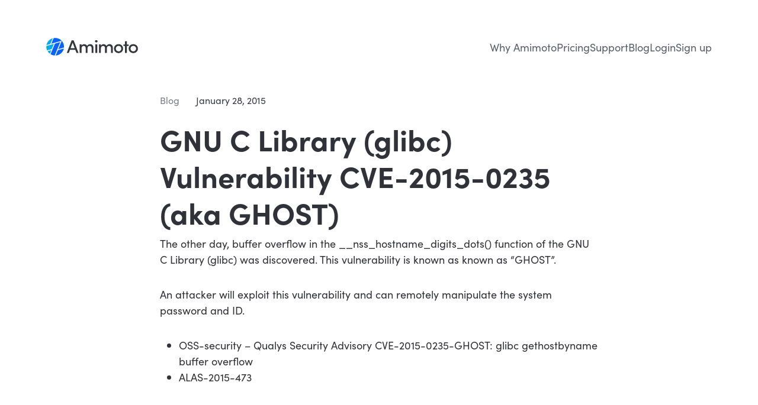

--- FILE ---
content_type: text/html; charset=UTF-8
request_url: https://amimoto-ami.com/gnu-c-library-glibc-vulnerability-cve-2015-0235-aka-ghost/
body_size: 10562
content:

<!DOCTYPE html>
<html lang="en-US">

<head>
	<meta charset="UTF-8">
	<meta name="viewport" content="width=device-width, initial-scale=1">
	<meta name='robots' content='index, follow, max-image-preview:large, max-snippet:-1, max-video-preview:-1' />
	<style>img:is([sizes="auto" i], [sizes^="auto," i]) { contain-intrinsic-size: 3000px 1500px }</style>
	
	<!-- This site is optimized with the Yoast SEO plugin v25.6 - https://yoast.com/wordpress/plugins/seo/ -->
	<title>GNU C Library (glibc) Vulnerability CVE-2015-0235 (aka GHOST) | Amimoto</title>
	<link rel="canonical" href="https://www.amimoto-ami.com/gnu-c-library-glibc-vulnerability-cve-2015-0235-aka-ghost/" />
	<meta property="og:locale" content="en_US" />
	<meta property="og:type" content="article" />
	<meta property="og:title" content="GNU C Library (glibc) Vulnerability CVE-2015-0235 (aka GHOST) | Amimoto" />
	<meta property="og:description" content="The other day, buffer overflow in the __nss_hostname_digits_dots() function of the GNU C Library (glibc) was discovered. This vulnerability is known as known as &#8220;GHOST&#8221;. An attacker will exploit this..." />
	<meta property="og:url" content="https://www.amimoto-ami.com/gnu-c-library-glibc-vulnerability-cve-2015-0235-aka-ghost/" />
	<meta property="og:site_name" content="Amimoto" />
	<meta property="article:publisher" content="https://www.facebook.com/AmimotoAMI" />
	<meta property="article:published_time" content="2015-01-28T07:14:03+00:00" />
	<meta property="article:modified_time" content="2017-05-16T17:07:56+00:00" />
	<meta name="author" content="digitalcube" />
	<meta name="twitter:card" content="summary_large_image" />
	<meta name="twitter:creator" content="@digitalcube" />
	<meta name="twitter:site" content="@Amimoto_Ami" />
	<meta name="twitter:label1" content="Written by" />
	<meta name="twitter:data1" content="digitalcube" />
	<meta name="twitter:label2" content="Est. reading time" />
	<meta name="twitter:data2" content="1 minute" />
	<script type="application/ld+json" class="yoast-schema-graph">{"@context":"https://schema.org","@graph":[{"@type":"Article","@id":"https://www.amimoto-ami.com/gnu-c-library-glibc-vulnerability-cve-2015-0235-aka-ghost/#article","isPartOf":{"@id":"https://www.amimoto-ami.com/gnu-c-library-glibc-vulnerability-cve-2015-0235-aka-ghost/"},"author":{"name":"digitalcube","@id":"https://www.amimoto-ami.com/#/schema/person/a546fd857746256dfd96f2d9fafe8365"},"headline":"GNU C Library (glibc) Vulnerability CVE-2015-0235 (aka GHOST)","datePublished":"2015-01-28T07:14:03+00:00","dateModified":"2017-05-16T17:07:56+00:00","mainEntityOfPage":{"@id":"https://www.amimoto-ami.com/gnu-c-library-glibc-vulnerability-cve-2015-0235-aka-ghost/"},"wordCount":137,"publisher":{"@id":"https://www.amimoto-ami.com/#organization"},"articleSection":["Blog"],"inLanguage":"en-US"},{"@type":"WebPage","@id":"https://www.amimoto-ami.com/gnu-c-library-glibc-vulnerability-cve-2015-0235-aka-ghost/","url":"https://www.amimoto-ami.com/gnu-c-library-glibc-vulnerability-cve-2015-0235-aka-ghost/","name":"GNU C Library (glibc) Vulnerability CVE-2015-0235 (aka GHOST) | Amimoto","isPartOf":{"@id":"https://www.amimoto-ami.com/#website"},"datePublished":"2015-01-28T07:14:03+00:00","dateModified":"2017-05-16T17:07:56+00:00","breadcrumb":{"@id":"https://www.amimoto-ami.com/gnu-c-library-glibc-vulnerability-cve-2015-0235-aka-ghost/#breadcrumb"},"inLanguage":"en-US","potentialAction":[{"@type":"ReadAction","target":["https://www.amimoto-ami.com/gnu-c-library-glibc-vulnerability-cve-2015-0235-aka-ghost/"]}]},{"@type":"BreadcrumbList","@id":"https://www.amimoto-ami.com/gnu-c-library-glibc-vulnerability-cve-2015-0235-aka-ghost/#breadcrumb","itemListElement":[{"@type":"ListItem","position":1,"name":"Blog","item":"https://www.amimoto-ami.com/blog/"},{"@type":"ListItem","position":2,"name":"GNU C Library (glibc) Vulnerability CVE-2015-0235 (aka GHOST)"}]},{"@type":"WebSite","@id":"https://www.amimoto-ami.com/#website","url":"https://www.amimoto-ami.com/","name":"Amimoto","description":"Scale WordPress with Amimoto on AWS","publisher":{"@id":"https://www.amimoto-ami.com/#organization"},"alternateName":"DigitalCube","potentialAction":[{"@type":"SearchAction","target":{"@type":"EntryPoint","urlTemplate":"https://www.amimoto-ami.com/?s={search_term_string}"},"query-input":{"@type":"PropertyValueSpecification","valueRequired":true,"valueName":"search_term_string"}}],"inLanguage":"en-US"},{"@type":"Organization","@id":"https://www.amimoto-ami.com/#organization","name":"AMIMOTO","alternateName":"DigitalCube","url":"https://www.amimoto-ami.com/","logo":{"@type":"ImageObject","inLanguage":"en-US","@id":"https://www.amimoto-ami.com/#/schema/logo/image/","url":"/wp-content/uploads/2017/09/facebook-ogp-20170906121140.png","contentUrl":"/wp-content/uploads/2017/09/facebook-ogp-20170906121140.png","width":1200,"height":630,"caption":"AMIMOTO"},"image":{"@id":"https://www.amimoto-ami.com/#/schema/logo/image/"},"sameAs":["https://www.facebook.com/AmimotoAMI","https://x.com/Amimoto_Ami","https://www.instagram.com/amimotoami/","https://www.youtube.com/channel/UCHLMoZJTapDbo6pnPrVjzQQ"]},{"@type":"Person","@id":"https://www.amimoto-ami.com/#/schema/person/a546fd857746256dfd96f2d9fafe8365","name":"digitalcube","image":{"@type":"ImageObject","inLanguage":"en-US","@id":"https://www.amimoto-ami.com/#/schema/person/image/","url":"https://secure.gravatar.com/avatar/7d5c326d6a3ad018af8e90e25c6d04791dd8bb4e2db179ff555b099914f501bd?s=96&d=mm&r=g","contentUrl":"https://secure.gravatar.com/avatar/7d5c326d6a3ad018af8e90e25c6d04791dd8bb4e2db179ff555b099914f501bd?s=96&d=mm&r=g","caption":"digitalcube"},"sameAs":["https://x.com/digitalcube"]}]}</script>
	<!-- / Yoast SEO plugin. -->


<link rel='dns-prefetch' href='//js.hsforms.net' />
<link rel='dns-prefetch' href='//use.typekit.net' />
<script type="text/javascript">
/* <![CDATA[ */
window._wpemojiSettings = {"baseUrl":"https:\/\/s.w.org\/images\/core\/emoji\/16.0.1\/72x72\/","ext":".png","svgUrl":"https:\/\/s.w.org\/images\/core\/emoji\/16.0.1\/svg\/","svgExt":".svg","source":{"concatemoji":"https:\/\/www.amimoto-ami.com\/wp-includes\/js\/wp-emoji-release.min.js?ver=6.8.2"}};
/*! This file is auto-generated */
!function(s,n){var o,i,e;function c(e){try{var t={supportTests:e,timestamp:(new Date).valueOf()};sessionStorage.setItem(o,JSON.stringify(t))}catch(e){}}function p(e,t,n){e.clearRect(0,0,e.canvas.width,e.canvas.height),e.fillText(t,0,0);var t=new Uint32Array(e.getImageData(0,0,e.canvas.width,e.canvas.height).data),a=(e.clearRect(0,0,e.canvas.width,e.canvas.height),e.fillText(n,0,0),new Uint32Array(e.getImageData(0,0,e.canvas.width,e.canvas.height).data));return t.every(function(e,t){return e===a[t]})}function u(e,t){e.clearRect(0,0,e.canvas.width,e.canvas.height),e.fillText(t,0,0);for(var n=e.getImageData(16,16,1,1),a=0;a<n.data.length;a++)if(0!==n.data[a])return!1;return!0}function f(e,t,n,a){switch(t){case"flag":return n(e,"\ud83c\udff3\ufe0f\u200d\u26a7\ufe0f","\ud83c\udff3\ufe0f\u200b\u26a7\ufe0f")?!1:!n(e,"\ud83c\udde8\ud83c\uddf6","\ud83c\udde8\u200b\ud83c\uddf6")&&!n(e,"\ud83c\udff4\udb40\udc67\udb40\udc62\udb40\udc65\udb40\udc6e\udb40\udc67\udb40\udc7f","\ud83c\udff4\u200b\udb40\udc67\u200b\udb40\udc62\u200b\udb40\udc65\u200b\udb40\udc6e\u200b\udb40\udc67\u200b\udb40\udc7f");case"emoji":return!a(e,"\ud83e\udedf")}return!1}function g(e,t,n,a){var r="undefined"!=typeof WorkerGlobalScope&&self instanceof WorkerGlobalScope?new OffscreenCanvas(300,150):s.createElement("canvas"),o=r.getContext("2d",{willReadFrequently:!0}),i=(o.textBaseline="top",o.font="600 32px Arial",{});return e.forEach(function(e){i[e]=t(o,e,n,a)}),i}function t(e){var t=s.createElement("script");t.src=e,t.defer=!0,s.head.appendChild(t)}"undefined"!=typeof Promise&&(o="wpEmojiSettingsSupports",i=["flag","emoji"],n.supports={everything:!0,everythingExceptFlag:!0},e=new Promise(function(e){s.addEventListener("DOMContentLoaded",e,{once:!0})}),new Promise(function(t){var n=function(){try{var e=JSON.parse(sessionStorage.getItem(o));if("object"==typeof e&&"number"==typeof e.timestamp&&(new Date).valueOf()<e.timestamp+604800&&"object"==typeof e.supportTests)return e.supportTests}catch(e){}return null}();if(!n){if("undefined"!=typeof Worker&&"undefined"!=typeof OffscreenCanvas&&"undefined"!=typeof URL&&URL.createObjectURL&&"undefined"!=typeof Blob)try{var e="postMessage("+g.toString()+"("+[JSON.stringify(i),f.toString(),p.toString(),u.toString()].join(",")+"));",a=new Blob([e],{type:"text/javascript"}),r=new Worker(URL.createObjectURL(a),{name:"wpTestEmojiSupports"});return void(r.onmessage=function(e){c(n=e.data),r.terminate(),t(n)})}catch(e){}c(n=g(i,f,p,u))}t(n)}).then(function(e){for(var t in e)n.supports[t]=e[t],n.supports.everything=n.supports.everything&&n.supports[t],"flag"!==t&&(n.supports.everythingExceptFlag=n.supports.everythingExceptFlag&&n.supports[t]);n.supports.everythingExceptFlag=n.supports.everythingExceptFlag&&!n.supports.flag,n.DOMReady=!1,n.readyCallback=function(){n.DOMReady=!0}}).then(function(){return e}).then(function(){var e;n.supports.everything||(n.readyCallback(),(e=n.source||{}).concatemoji?t(e.concatemoji):e.wpemoji&&e.twemoji&&(t(e.twemoji),t(e.wpemoji)))}))}((window,document),window._wpemojiSettings);
/* ]]> */
</script>
<link rel='stylesheet' id='destyle-css' href='/wp-content/themes/amimoto-theme-2022/assets/vendor/css/destyle.css?ver=1745404510' type='text/css' media='all' />
<link rel='stylesheet' id='style-css' href='/wp-content/themes/amimoto-theme-2022/assets/css/style.css?ver=1745404510' type='text/css' media='all' />
<style id='wp-emoji-styles-inline-css' type='text/css'>

	img.wp-smiley, img.emoji {
		display: inline !important;
		border: none !important;
		box-shadow: none !important;
		height: 1em !important;
		width: 1em !important;
		margin: 0 0.07em !important;
		vertical-align: -0.1em !important;
		background: none !important;
		padding: 0 !important;
	}
</style>
<link rel='stylesheet' id='wp-block-library-css' href='/wp-includes/css/dist/block-library/style.min.css?ver=6.8.2' type='text/css' media='all' />
<style id='classic-theme-styles-inline-css' type='text/css'>
/*! This file is auto-generated */
.wp-block-button__link{color:#fff;background-color:#32373c;border-radius:9999px;box-shadow:none;text-decoration:none;padding:calc(.667em + 2px) calc(1.333em + 2px);font-size:1.125em}.wp-block-file__button{background:#32373c;color:#fff;text-decoration:none}
</style>
<style id='global-styles-inline-css' type='text/css'>
:root{--wp--preset--aspect-ratio--square: 1;--wp--preset--aspect-ratio--4-3: 4/3;--wp--preset--aspect-ratio--3-4: 3/4;--wp--preset--aspect-ratio--3-2: 3/2;--wp--preset--aspect-ratio--2-3: 2/3;--wp--preset--aspect-ratio--16-9: 16/9;--wp--preset--aspect-ratio--9-16: 9/16;--wp--preset--color--black: #000000;--wp--preset--color--cyan-bluish-gray: #abb8c3;--wp--preset--color--white: #ffffff;--wp--preset--color--pale-pink: #f78da7;--wp--preset--color--vivid-red: #cf2e2e;--wp--preset--color--luminous-vivid-orange: #ff6900;--wp--preset--color--luminous-vivid-amber: #fcb900;--wp--preset--color--light-green-cyan: #7bdcb5;--wp--preset--color--vivid-green-cyan: #00d084;--wp--preset--color--pale-cyan-blue: #8ed1fc;--wp--preset--color--vivid-cyan-blue: #0693e3;--wp--preset--color--vivid-purple: #9b51e0;--wp--preset--gradient--vivid-cyan-blue-to-vivid-purple: linear-gradient(135deg,rgba(6,147,227,1) 0%,rgb(155,81,224) 100%);--wp--preset--gradient--light-green-cyan-to-vivid-green-cyan: linear-gradient(135deg,rgb(122,220,180) 0%,rgb(0,208,130) 100%);--wp--preset--gradient--luminous-vivid-amber-to-luminous-vivid-orange: linear-gradient(135deg,rgba(252,185,0,1) 0%,rgba(255,105,0,1) 100%);--wp--preset--gradient--luminous-vivid-orange-to-vivid-red: linear-gradient(135deg,rgba(255,105,0,1) 0%,rgb(207,46,46) 100%);--wp--preset--gradient--very-light-gray-to-cyan-bluish-gray: linear-gradient(135deg,rgb(238,238,238) 0%,rgb(169,184,195) 100%);--wp--preset--gradient--cool-to-warm-spectrum: linear-gradient(135deg,rgb(74,234,220) 0%,rgb(151,120,209) 20%,rgb(207,42,186) 40%,rgb(238,44,130) 60%,rgb(251,105,98) 80%,rgb(254,248,76) 100%);--wp--preset--gradient--blush-light-purple: linear-gradient(135deg,rgb(255,206,236) 0%,rgb(152,150,240) 100%);--wp--preset--gradient--blush-bordeaux: linear-gradient(135deg,rgb(254,205,165) 0%,rgb(254,45,45) 50%,rgb(107,0,62) 100%);--wp--preset--gradient--luminous-dusk: linear-gradient(135deg,rgb(255,203,112) 0%,rgb(199,81,192) 50%,rgb(65,88,208) 100%);--wp--preset--gradient--pale-ocean: linear-gradient(135deg,rgb(255,245,203) 0%,rgb(182,227,212) 50%,rgb(51,167,181) 100%);--wp--preset--gradient--electric-grass: linear-gradient(135deg,rgb(202,248,128) 0%,rgb(113,206,126) 100%);--wp--preset--gradient--midnight: linear-gradient(135deg,rgb(2,3,129) 0%,rgb(40,116,252) 100%);--wp--preset--font-size--small: 13px;--wp--preset--font-size--medium: 20px;--wp--preset--font-size--large: 36px;--wp--preset--font-size--x-large: 42px;--wp--preset--spacing--20: 0.44rem;--wp--preset--spacing--30: 0.67rem;--wp--preset--spacing--40: 1rem;--wp--preset--spacing--50: 1.5rem;--wp--preset--spacing--60: 2.25rem;--wp--preset--spacing--70: 3.38rem;--wp--preset--spacing--80: 5.06rem;--wp--preset--shadow--natural: 6px 6px 9px rgba(0, 0, 0, 0.2);--wp--preset--shadow--deep: 12px 12px 50px rgba(0, 0, 0, 0.4);--wp--preset--shadow--sharp: 6px 6px 0px rgba(0, 0, 0, 0.2);--wp--preset--shadow--outlined: 6px 6px 0px -3px rgba(255, 255, 255, 1), 6px 6px rgba(0, 0, 0, 1);--wp--preset--shadow--crisp: 6px 6px 0px rgba(0, 0, 0, 1);}:where(.is-layout-flex){gap: 0.5em;}:where(.is-layout-grid){gap: 0.5em;}body .is-layout-flex{display: flex;}.is-layout-flex{flex-wrap: wrap;align-items: center;}.is-layout-flex > :is(*, div){margin: 0;}body .is-layout-grid{display: grid;}.is-layout-grid > :is(*, div){margin: 0;}:where(.wp-block-columns.is-layout-flex){gap: 2em;}:where(.wp-block-columns.is-layout-grid){gap: 2em;}:where(.wp-block-post-template.is-layout-flex){gap: 1.25em;}:where(.wp-block-post-template.is-layout-grid){gap: 1.25em;}.has-black-color{color: var(--wp--preset--color--black) !important;}.has-cyan-bluish-gray-color{color: var(--wp--preset--color--cyan-bluish-gray) !important;}.has-white-color{color: var(--wp--preset--color--white) !important;}.has-pale-pink-color{color: var(--wp--preset--color--pale-pink) !important;}.has-vivid-red-color{color: var(--wp--preset--color--vivid-red) !important;}.has-luminous-vivid-orange-color{color: var(--wp--preset--color--luminous-vivid-orange) !important;}.has-luminous-vivid-amber-color{color: var(--wp--preset--color--luminous-vivid-amber) !important;}.has-light-green-cyan-color{color: var(--wp--preset--color--light-green-cyan) !important;}.has-vivid-green-cyan-color{color: var(--wp--preset--color--vivid-green-cyan) !important;}.has-pale-cyan-blue-color{color: var(--wp--preset--color--pale-cyan-blue) !important;}.has-vivid-cyan-blue-color{color: var(--wp--preset--color--vivid-cyan-blue) !important;}.has-vivid-purple-color{color: var(--wp--preset--color--vivid-purple) !important;}.has-black-background-color{background-color: var(--wp--preset--color--black) !important;}.has-cyan-bluish-gray-background-color{background-color: var(--wp--preset--color--cyan-bluish-gray) !important;}.has-white-background-color{background-color: var(--wp--preset--color--white) !important;}.has-pale-pink-background-color{background-color: var(--wp--preset--color--pale-pink) !important;}.has-vivid-red-background-color{background-color: var(--wp--preset--color--vivid-red) !important;}.has-luminous-vivid-orange-background-color{background-color: var(--wp--preset--color--luminous-vivid-orange) !important;}.has-luminous-vivid-amber-background-color{background-color: var(--wp--preset--color--luminous-vivid-amber) !important;}.has-light-green-cyan-background-color{background-color: var(--wp--preset--color--light-green-cyan) !important;}.has-vivid-green-cyan-background-color{background-color: var(--wp--preset--color--vivid-green-cyan) !important;}.has-pale-cyan-blue-background-color{background-color: var(--wp--preset--color--pale-cyan-blue) !important;}.has-vivid-cyan-blue-background-color{background-color: var(--wp--preset--color--vivid-cyan-blue) !important;}.has-vivid-purple-background-color{background-color: var(--wp--preset--color--vivid-purple) !important;}.has-black-border-color{border-color: var(--wp--preset--color--black) !important;}.has-cyan-bluish-gray-border-color{border-color: var(--wp--preset--color--cyan-bluish-gray) !important;}.has-white-border-color{border-color: var(--wp--preset--color--white) !important;}.has-pale-pink-border-color{border-color: var(--wp--preset--color--pale-pink) !important;}.has-vivid-red-border-color{border-color: var(--wp--preset--color--vivid-red) !important;}.has-luminous-vivid-orange-border-color{border-color: var(--wp--preset--color--luminous-vivid-orange) !important;}.has-luminous-vivid-amber-border-color{border-color: var(--wp--preset--color--luminous-vivid-amber) !important;}.has-light-green-cyan-border-color{border-color: var(--wp--preset--color--light-green-cyan) !important;}.has-vivid-green-cyan-border-color{border-color: var(--wp--preset--color--vivid-green-cyan) !important;}.has-pale-cyan-blue-border-color{border-color: var(--wp--preset--color--pale-cyan-blue) !important;}.has-vivid-cyan-blue-border-color{border-color: var(--wp--preset--color--vivid-cyan-blue) !important;}.has-vivid-purple-border-color{border-color: var(--wp--preset--color--vivid-purple) !important;}.has-vivid-cyan-blue-to-vivid-purple-gradient-background{background: var(--wp--preset--gradient--vivid-cyan-blue-to-vivid-purple) !important;}.has-light-green-cyan-to-vivid-green-cyan-gradient-background{background: var(--wp--preset--gradient--light-green-cyan-to-vivid-green-cyan) !important;}.has-luminous-vivid-amber-to-luminous-vivid-orange-gradient-background{background: var(--wp--preset--gradient--luminous-vivid-amber-to-luminous-vivid-orange) !important;}.has-luminous-vivid-orange-to-vivid-red-gradient-background{background: var(--wp--preset--gradient--luminous-vivid-orange-to-vivid-red) !important;}.has-very-light-gray-to-cyan-bluish-gray-gradient-background{background: var(--wp--preset--gradient--very-light-gray-to-cyan-bluish-gray) !important;}.has-cool-to-warm-spectrum-gradient-background{background: var(--wp--preset--gradient--cool-to-warm-spectrum) !important;}.has-blush-light-purple-gradient-background{background: var(--wp--preset--gradient--blush-light-purple) !important;}.has-blush-bordeaux-gradient-background{background: var(--wp--preset--gradient--blush-bordeaux) !important;}.has-luminous-dusk-gradient-background{background: var(--wp--preset--gradient--luminous-dusk) !important;}.has-pale-ocean-gradient-background{background: var(--wp--preset--gradient--pale-ocean) !important;}.has-electric-grass-gradient-background{background: var(--wp--preset--gradient--electric-grass) !important;}.has-midnight-gradient-background{background: var(--wp--preset--gradient--midnight) !important;}.has-small-font-size{font-size: var(--wp--preset--font-size--small) !important;}.has-medium-font-size{font-size: var(--wp--preset--font-size--medium) !important;}.has-large-font-size{font-size: var(--wp--preset--font-size--large) !important;}.has-x-large-font-size{font-size: var(--wp--preset--font-size--x-large) !important;}
:where(.wp-block-post-template.is-layout-flex){gap: 1.25em;}:where(.wp-block-post-template.is-layout-grid){gap: 1.25em;}
:where(.wp-block-columns.is-layout-flex){gap: 2em;}:where(.wp-block-columns.is-layout-grid){gap: 2em;}
:root :where(.wp-block-pullquote){font-size: 1.5em;line-height: 1.6;}
</style>
<link rel='stylesheet' id='typekit-css' href='https://use.typekit.net/rrt0shs.css?ver=1.0.4' type='text/css' media='all' />
<meta name="generator" content="WordPress 6.8.2" />
<script type="text/javascript">
function showIntercom() {
    Intercom('show');
}
</script>
<!-- Google Tag Manager -->
<script>(function(w,d,s,l,i){w[l]=w[l]||[];w[l].push({'gtm.start':
new Date().getTime(),event:'gtm.js'});var f=d.getElementsByTagName(s)[0],
j=d.createElement(s),dl=l!='dataLayer'?'&l='+l:'';j.async=true;j.src=
'https://www.googletagmanager.com/gtm.js?id='+i+dl;f.parentNode.insertBefore(j,f);
})(window,document,'script','dataLayer','GTM-5RD6HF6L');</script>
<!-- End Google Tag Manager -->			<!-- DO NOT COPY THIS SNIPPET! Start of Page Analytics Tracking for HubSpot WordPress plugin v11.3.16-->
			<script class="hsq-set-content-id" data-content-id="blog-post">
				var _hsq = _hsq || [];
				_hsq.push(["setContentType", "blog-post"]);
			</script>
			<!-- DO NOT COPY THIS SNIPPET! End of Page Analytics Tracking for HubSpot WordPress plugin -->
			<link rel="icon" href="/wp-content/uploads/2017/09/cropped-site-icon-20170920113645-20170920113647-160x160.png" sizes="32x32" />
<link rel="icon" href="/wp-content/uploads/2017/09/cropped-site-icon-20170920113645-20170920113647.png" sizes="192x192" />
<link rel="apple-touch-icon" href="/wp-content/uploads/2017/09/cropped-site-icon-20170920113645-20170920113647.png" />
<meta name="msapplication-TileImage" content="/wp-content/uploads/2017/09/cropped-site-icon-20170920113645-20170920113647.png" />
</head>

<body id="body" class="wp-singular post-template-default single single-post postid-2585 single-format-standard wp-theme-amimoto-theme-2022">
	<!-- Google Tag Manager (noscript) -->
<noscript><iframe src="https://www.googletagmanager.com/ns.html?id=GTM-5RD6HF6L"
height="0" width="0" style="display:none;visibility:hidden"></iframe></noscript>
<!-- End Google Tag Manager (noscript) -->	<div id="page" class="site">
		<!-- site header -->
		
<header id="site-header" class="site-header">
	<div class="header-content">
		<a class="site-logo" href="/">
			<svg xmlns="http://www.w3.org/2000/svg" width="155" height="30" fill="none"><g clip-path="url(#a)"><path fill="#00A9EB" fill-rule="evenodd" d="M8.624 20.82c-.84 2.007-1.68 4.015-2.497 6.022-2.042-1.714-2.564-2.346-3.835-4.218 2.95-.812 2.95-.834 6.332-1.804ZM12.936 10.218C10.96 15 10.96 15.023 9.282 19.06c-2.61.745-5.152 1.466-7.67 2.166-1.226-2.098-1.657-6.09-1.317-7.444 5.56-1.534 5.583-1.556 12.64-3.564ZM11.03.722C9.6 4.128 8.238 7.354 6.945 10.399c-3.178.857-3.178.88-6.49 1.804C1.701 6.925 4.742 2.617 11.03.722Z" clip-rule="evenodd"/><path fill="#055FFF" fill-rule="evenodd" d="M12.777.293c4.47-.609 9.78.61 13.48 4.714A3271.287 3271.287 0 0 0 8.692 9.902 520.885 520.885 0 0 1 12.777.293ZM14.774 9.722c4.198-1.196 4.175-1.218 8.987-2.55-2.973 7.151-6.105 14.708-9.396 22.648-2.337-.158-4.561-.632-6.99-2.143 2.656-6.384 5.13-12.361 7.399-17.955ZM26.257 5.008c3.268 3.744 4.062 8.03 3.835 11.413-3.063.857-6.286 1.782-9.645 2.73 1.702-4.106 3.631-8.82 5.81-14.143ZM29.843 18c-1.044 5.662-6.355 11.413-13.912 11.91 1.997-4.76 1.997-4.782 3.835-9.09 3.178-.88 6.536-1.805 10.077-2.82Z" clip-rule="evenodd"/><path fill="#313139" d="M49.155 20.165h-8.987l-2.02 5.346h-3.38l8.192-21.18h3.45l8.169 21.18h-3.382l-2.042-5.346Zm-1.021-2.774-3.45-9.135-3.45 9.135h6.9ZM79.86 17.233v8.256h-3.132v-8.03c0-2.391-1.27-3.79-3.245-3.79-2.11-.022-3.495 1.444-3.7 3.587v8.233h-3.13v-8.075c0-2.391-1.272-3.745-3.087-3.745-1.93 0-3.881 1.15-3.881 4.083v7.737h-3.086V11.053h3.086v2.3c.658-1.601 2.587-2.594 4.607-2.594s3.949 1.06 4.811 2.91c1.316-2.436 3.631-2.91 5.084-2.91 3.676-.022 5.673 2.346 5.673 6.474ZM82.334 5.797c0-1.105 1.021-1.94 2.224-1.94 1.203 0 2.224.835 2.224 1.94s-.998 1.94-2.224 1.94c-1.226 0-2.224-.835-2.224-1.94Zm.59 5.256h3.245V25.51h-3.245V11.053ZM112.54 17.233v8.256h-3.132v-8.03c0-2.391-1.271-3.79-3.245-3.79-2.111-.022-3.518 1.444-3.699 3.587v8.233h-3.132v-8.075c0-2.391-1.271-3.745-3.087-3.745-1.929 0-3.88 1.15-3.88 4.083v7.737h-3.087V11.053h3.087v2.3c.658-1.601 2.587-2.594 4.607-2.594s3.948 1.06 4.811 2.91c1.316-2.436 3.631-2.91 5.083-2.91 3.677-.022 5.674 2.346 5.674 6.474ZM114.514 18.203c0-4.556 3.495-7.466 7.67-7.466 4.153 0 7.694 2.887 7.694 7.466 0 4.556-3.541 7.556-7.694 7.556-4.153 0-7.67-3-7.67-7.556Zm12.3 0c0-2.774-2.133-4.624-4.63-4.624-2.496 0-4.607 1.85-4.607 4.624 0 2.774 2.088 4.692 4.607 4.692s4.63-1.895 4.63-4.692ZM139.296 13.692h-3.155v11.82h-3.109v-11.82h-2.655v-2.504h2.655V5.82h3.109v5.368h3.155v2.504ZM139.296 18.203c0-4.556 3.563-7.466 7.784-7.466s7.829 2.887 7.829 7.466c0 4.556-3.585 7.556-7.829 7.556s-7.784-3-7.784-7.556Zm12.482 0c0-2.774-2.156-4.624-4.698-4.624-2.542 0-4.675 1.85-4.675 4.624 0 2.774 2.133 4.692 4.675 4.692s4.698-1.895 4.698-4.692Z"/></g><defs><clipPath id="a"><path fill="#fff" d="M0 0h155v30H0z"/></clipPath></defs></svg>		</a>
		<button type="button" id="side-menu-button" class="side-menu-button">
			<svg xmlns="http://www.w3.org/2000/svg" width="44" height="44" fill="none"><path stroke="#055FFF" stroke-linecap="round" stroke-linejoin="round" stroke-width="2" d="M8.5 31h27M8.5 22h27M8.5 13h27"/></svg>		</button>
		
	<nav id="header-menu-container" class="header-menu-container"><ul id="header-menu" class="header-menu"><li id="menu-item-8133" class="menu-item menu-item-type-post_type menu-item-object-page menu-item-8133"><a href="/solutions/">Why Amimoto</a></li>
<li id="menu-item-8275" class="menu-item menu-item-type-post_type menu-item-object-page menu-item-8275"><a href="/pricing/">Pricing</a></li>
<li id="menu-item-8134" class="menu-item menu-item-type-post_type menu-item-object-page menu-item-8134"><a href="/support/">Support</a></li>
<li id="menu-item-8511" class="menu-item menu-item-type-post_type menu-item-object-page current_page_parent menu-item-8511"><a href="/blog/">Blog</a></li>
<li id="menu-item-8674" class="menu-item menu-item-type-custom menu-item-object-custom menu-item-8674"><a href="https://go.amimoto-ami.com">Login</a></li>
<li id="menu-item-8675" class="menu-item menu-item-type-custom menu-item-object-custom menu-item-8675"><a href="https://go.amimoto-ami.com/signup">Sign up</a></li>
</ul></nav>		</div>
</header>		<main id="main" class="site-main" role="main">									<article class="post-2585 post type-post status-publish format-standard hentry category-blog" id="single-2585">
	<header class="entry-header">
		<div class="entry-meta">
			<div class="category"> <a href="/category/blog/" rel="category tag">Blog</a></div>
			<div class="post-date"> January 28, 2015</div>
		</div>
		<h1 class="entry-title">GNU C Library (glibc) Vulnerability CVE-2015-0235 (aka GHOST)</h1>
	</header>
	<section class="entry-content">
		<p>The other day, buffer overflow in the __nss_hostname_digits_dots() function of the GNU<br />
C Library (glibc) was discovered. This vulnerability is known as known as &#8220;GHOST&#8221;.</p>
<p>An attacker will exploit this vulnerability and can remotely manipulate the system password and ID.</p>
<ul>
<li><a href="http://www.openwall.com/lists/oss-security/2015/01/27/9" target="_blank"> OSS-security – Qualys Security Advisory CVE-2015-0235-GHOST: glibc gethostbyname buffer overflow</a></li>
<li><a href="https://alas.aws.amazon.com/ALAS-2015-473.html" target="_blank">ALAS-2015-473</a></li>
</ul>
<p>&nbsp;</p>
<h2>Amimoto AMI Self-Hosted Clients</h2>
<p>Amazon Linux patches that have been applied are already being delivered. Please restart the instance after the update.</p>
<p>After logging in to your EC2 instance by SSH, run the following command. (when you run &#8220;sudo reboot&#8221;, your EC2 instance will be restarted.)</p>
<pre>$ sudo yum update glibc glibc-* nscd
$ sudo reboot</pre>
<p>&nbsp;</p>
<h2>Amimoto AMI Managed Hosting Clients</h2>
<p><del datetime="2015-02-03T03:25:58+00:00">We will continue our support on this, and we will manage it for you.</del></p>
<p>Support completed on 1st February 2015.</p>
			</section><!-- .entry-content -->
</article><!-- .event-archive-post -->						</main><!-- #main -->
			
<footer id="site-footer" class="site-footer">
	<div class="footer-menus">
		<div class="footer-menu-container_sub">
			<a class="site-logo" target="_blank" href="/">
				<img alt="Amimoto" src='/wp-content/themes/amimoto-theme-2022/assets/images/amimoto.svg' />
			</a>
			
	<nav id="sns-links-container" class="sns-links-container"><ul id="sns-links" class="sns-links"><li id="menu-item-8157" class="menu-item menu-item-type-custom menu-item-object-custom menu-item-8157"><a target="_blank" href="https://x.com/Amimoto_Ami"><i class="fa-classic fa-brands fa-x-twitter" aria-hidden="true"></i></a></li>
<li id="menu-item-8158" class="menu-item menu-item-type-custom menu-item-object-custom menu-item-8158"><a target="_blank" href="https://www.facebook.com/AmimotoAMI"><i class="fa-classic fa-brands fa-facebook" aria-hidden="true"></i></a></li>
<li id="menu-item-8160" class="menu-item menu-item-type-custom menu-item-object-custom menu-item-8160"><a target="_blank" href="https://github.com/amimoto-ami"><i class="fa-classic fa-brands fa-github" aria-hidden="true"></i></a></li>
</ul></nav>				
	<nav id="aws-certification-badges-container" class="aws-certification-badges-container"><ul id="aws-certification-badges" class="aws-certification-badges"><li id="menu-item-8173" class="menu-item menu-item-type-custom menu-item-object-custom menu-item-8173"><a target="_blank" href="https://aws.amazon.com/jp/amazon-linux-2/partners/?partner-solutions-cards.sort-by=item.additionalFields.partnerNameLower&#038;partner-solutions-cards.sort-order=asc&#038;awsf.partner-solutions-filter-partner-type=*all&#038;partner-solutions-cards.q=digitalcube&#038;partner-solutions-cards.q_operator=AND"><img src="/wp-content/uploads/2022/11/amazon-linux-ready.svg"></a></li>
<li id="menu-item-8174" class="menu-item menu-item-type-custom menu-item-object-custom menu-item-8174"><a target="_blank" href="https://aws.amazon.com/marketplace/seller-profile?id=5f0c1f94-e1ed-4251-b758-aa33f97aef22&#038;ref=dtl_B00LWHVJH8"><img src="/wp-content/uploads/2022/11/marketplace-seller.svg"></a></li>
<li id="menu-item-8175" class="menu-item menu-item-type-custom menu-item-object-custom menu-item-8175"><a target="_blank" href="https://partners.amazonaws.com/jp/partners/001E000000Rp5QBIAZ/"><img src="/wp-content/uploads/2022/11/qualified-software.svg"></a></li>
</ul></nav>			</div>
		
	<nav id="footer-menu-container_main" class="footer-menu-container_main"><ul id="footer-menu" class="footer-menu"><li id="menu-item-8137" class="menu-item menu-item-type-custom menu-item-object-custom menu-item-has-children menu-item-8137"><p class="menu-title">Company</p>
<ul class="sub-menu">
	<li id="menu-item-8139" class="menu-item menu-item-type-post_type menu-item-object-page menu-item-8139"><a href="/solutions/">Why Amimoto</a></li>
	<li id="menu-item-8581" class="menu-item menu-item-type-post_type menu-item-object-page menu-item-8581"><a href="/pricing/">Pricing</a></li>
	<li id="menu-item-8143" class="menu-item menu-item-type-custom menu-item-object-custom menu-item-8143"><a target="_blank" href="https://aws.amazon.com/marketplace/seller-profile?id=5f0c1f94-e1ed-4251-b758-aa33f97aef22&#038;ref=dtl_B00LWHVJH8">AWS Marketplace</a></li>
	<li id="menu-item-8610" class="menu-item menu-item-type-custom menu-item-object-custom menu-item-8610"><a target="_blank" href="https://en.digitalcube.jp/company/">About Us</a></li>
</ul>
</li>
<li id="menu-item-8144" class="menu-item menu-item-type-custom menu-item-object-custom menu-item-has-children menu-item-8144"><p class="menu-title">Help</p>
<ul class="sub-menu">
	<li id="menu-item-8597" class="menu-item menu-item-type-post_type menu-item-object-page menu-item-8597"><a href="/support/">Support</a></li>
	<li id="menu-item-8147" class="menu-item menu-item-type-custom menu-item-object-custom menu-item-8147"><a target="_blank" href="https://knowledge.amimoto-ami.com/en/knowledge">Documentation</a></li>
	<li id="menu-item-8148" class="menu-item menu-item-type-custom menu-item-object-custom menu-item-8148"><a target="_blank" href="https://github.com/amimoto-ami">Open Source</a></li>
	<li id="menu-item-8149" class="menu-item menu-item-type-post_type menu-item-object-page menu-item-8149"><a href="/brand-assets/">Brand Assets</a></li>
</ul>
</li>
<li id="menu-item-8145" class="menu-item menu-item-type-custom menu-item-object-custom menu-item-has-children menu-item-8145"><p class="menu-title">Policies</p>
<ul class="sub-menu">
	<li id="menu-item-8531" class="menu-item menu-item-type-post_type menu-item-object-page menu-item-8531"><a href="/policies/privacy-policy/">Privacy Policy</a></li>
	<li id="menu-item-8532" class="menu-item menu-item-type-post_type menu-item-object-page menu-item-8532"><a href="/policies/terms-of-service/">Terms of Service</a></li>
</ul>
</li>
</ul></nav>		</div>
	<div class="footer-logos">
		<div class="footer-logos-container">
			<div class="copyright">Copyright © 2025 DigitalCube</div>
			<div class="a-product-by">
				<small>A product by</small>
				<a target="_blank" href="https://en.digitalcube.jp/">
					<img alt="DigitalCube" src='/wp-content/themes/amimoto-theme-2022/assets/images/digitalcube.svg' />
				</a>
			</div>
			<div class="sister-products">
				<small>Check out our sister products</small>
				<div class="products-links">
					<a class="shifter" target="_blank" href="https://www.getshifter.io/">
						<img alt="Shifter" src='/wp-content/themes/amimoto-theme-2022/assets/images/shifter.svg' />
					</a>
					<a class="labworks" target="_blank" href="https://labworks.digitalcube.jp/">
						<img alt="LabWorks" src='/wp-content/themes/amimoto-theme-2022/assets/images/labworks.svg' />
					</a>
				</div>
			</div>
		</div>
	</div>
</footer><!-- #masthead -->		</div><!-- #page -->
		<script type="speculationrules">
{"prefetch":[{"source":"document","where":{"and":[{"href_matches":"\/*"},{"not":{"href_matches":["\/wp-*.php","\/wp-admin\/*","\/wp-content\/uploads\/*","\/wp-content\/*","\/wp-content\/plugins\/*","\/wp-content\/themes\/amimoto-theme-2022\/*","\/*\\?(.+)"]}},{"not":{"selector_matches":"a[rel~=\"nofollow\"]"}},{"not":{"selector_matches":".no-prefetch, .no-prefetch a"}}]},"eagerness":"conservative"}]}
</script>
<script type="text/javascript" src="/wp-content/plugins/syntaxhighlighter/syntaxhighlighter3/scripts/shCore.js?ver=3.0.9b" id="syntaxhighlighter-core-js"></script>
<script type="text/javascript" src="/wp-content/plugins/syntaxhighlighter/syntaxhighlighter3/scripts/shBrushAS3.js?ver=3.0.9b" id="syntaxhighlighter-brush-as3-js"></script>
<script type="text/javascript" src="/wp-content/plugins/syntaxhighlighter/syntaxhighlighter3/scripts/shBrushArduino.js?ver=3.0.9b" id="syntaxhighlighter-brush-arduino-js"></script>
<script type="text/javascript" src="/wp-content/plugins/syntaxhighlighter/syntaxhighlighter3/scripts/shBrushBash.js?ver=3.0.9b" id="syntaxhighlighter-brush-bash-js"></script>
<script type="text/javascript" src="/wp-content/plugins/syntaxhighlighter/syntaxhighlighter3/scripts/shBrushColdFusion.js?ver=3.0.9b" id="syntaxhighlighter-brush-coldfusion-js"></script>
<script type="text/javascript" src="/wp-content/plugins/syntaxhighlighter/third-party-brushes/shBrushClojure.js?ver=20090602" id="syntaxhighlighter-brush-clojure-js"></script>
<script type="text/javascript" src="/wp-content/plugins/syntaxhighlighter/syntaxhighlighter3/scripts/shBrushCpp.js?ver=3.0.9b" id="syntaxhighlighter-brush-cpp-js"></script>
<script type="text/javascript" src="/wp-content/plugins/syntaxhighlighter/syntaxhighlighter3/scripts/shBrushCSharp.js?ver=3.0.9b" id="syntaxhighlighter-brush-csharp-js"></script>
<script type="text/javascript" src="/wp-content/plugins/syntaxhighlighter/syntaxhighlighter3/scripts/shBrushCss.js?ver=3.0.9b" id="syntaxhighlighter-brush-css-js"></script>
<script type="text/javascript" src="/wp-content/plugins/syntaxhighlighter/syntaxhighlighter3/scripts/shBrushDelphi.js?ver=3.0.9b" id="syntaxhighlighter-brush-delphi-js"></script>
<script type="text/javascript" src="/wp-content/plugins/syntaxhighlighter/syntaxhighlighter3/scripts/shBrushDiff.js?ver=3.0.9b" id="syntaxhighlighter-brush-diff-js"></script>
<script type="text/javascript" src="/wp-content/plugins/syntaxhighlighter/syntaxhighlighter3/scripts/shBrushErlang.js?ver=3.0.9b" id="syntaxhighlighter-brush-erlang-js"></script>
<script type="text/javascript" src="/wp-content/plugins/syntaxhighlighter/third-party-brushes/shBrushFSharp.js?ver=20091003" id="syntaxhighlighter-brush-fsharp-js"></script>
<script type="text/javascript" src="/wp-content/plugins/syntaxhighlighter/syntaxhighlighter3/scripts/shBrushGo.js?ver=3.0.9b" id="syntaxhighlighter-brush-go-js"></script>
<script type="text/javascript" src="/wp-content/plugins/syntaxhighlighter/syntaxhighlighter3/scripts/shBrushGroovy.js?ver=3.0.9b" id="syntaxhighlighter-brush-groovy-js"></script>
<script type="text/javascript" src="/wp-content/plugins/syntaxhighlighter/syntaxhighlighter3/scripts/shBrushHaskell.js?ver=3.0.9b" id="syntaxhighlighter-brush-haskell-js"></script>
<script type="text/javascript" src="/wp-content/plugins/syntaxhighlighter/syntaxhighlighter3/scripts/shBrushJava.js?ver=3.0.9b" id="syntaxhighlighter-brush-java-js"></script>
<script type="text/javascript" src="/wp-content/plugins/syntaxhighlighter/syntaxhighlighter3/scripts/shBrushJavaFX.js?ver=3.0.9b" id="syntaxhighlighter-brush-javafx-js"></script>
<script type="text/javascript" src="/wp-content/plugins/syntaxhighlighter/syntaxhighlighter3/scripts/shBrushJScript.js?ver=3.0.9b" id="syntaxhighlighter-brush-jscript-js"></script>
<script type="text/javascript" src="/wp-content/plugins/syntaxhighlighter/third-party-brushes/shBrushLatex.js?ver=20090613" id="syntaxhighlighter-brush-latex-js"></script>
<script type="text/javascript" src="/wp-content/plugins/syntaxhighlighter/third-party-brushes/shBrushMatlabKey.js?ver=20091209" id="syntaxhighlighter-brush-matlabkey-js"></script>
<script type="text/javascript" src="/wp-content/plugins/syntaxhighlighter/third-party-brushes/shBrushObjC.js?ver=20091207" id="syntaxhighlighter-brush-objc-js"></script>
<script type="text/javascript" src="/wp-content/plugins/syntaxhighlighter/syntaxhighlighter3/scripts/shBrushPerl.js?ver=3.0.9b" id="syntaxhighlighter-brush-perl-js"></script>
<script type="text/javascript" src="/wp-content/plugins/syntaxhighlighter/syntaxhighlighter3/scripts/shBrushPhp.js?ver=3.0.9b" id="syntaxhighlighter-brush-php-js"></script>
<script type="text/javascript" src="/wp-content/plugins/syntaxhighlighter/syntaxhighlighter3/scripts/shBrushPlain.js?ver=3.0.9b" id="syntaxhighlighter-brush-plain-js"></script>
<script type="text/javascript" src="/wp-content/plugins/syntaxhighlighter/syntaxhighlighter3/scripts/shBrushPowerShell.js?ver=3.0.9b" id="syntaxhighlighter-brush-powershell-js"></script>
<script type="text/javascript" src="/wp-content/plugins/syntaxhighlighter/syntaxhighlighter3/scripts/shBrushPython.js?ver=3.0.9b" id="syntaxhighlighter-brush-python-js"></script>
<script type="text/javascript" src="/wp-content/plugins/syntaxhighlighter/third-party-brushes/shBrushR.js?ver=20100919" id="syntaxhighlighter-brush-r-js"></script>
<script type="text/javascript" src="/wp-content/plugins/syntaxhighlighter/syntaxhighlighter3/scripts/shBrushRuby.js?ver=3.0.9b" id="syntaxhighlighter-brush-ruby-js"></script>
<script type="text/javascript" src="/wp-content/plugins/syntaxhighlighter/syntaxhighlighter3/scripts/shBrushScala.js?ver=3.0.9b" id="syntaxhighlighter-brush-scala-js"></script>
<script type="text/javascript" src="/wp-content/plugins/syntaxhighlighter/syntaxhighlighter3/scripts/shBrushSql.js?ver=3.0.9b" id="syntaxhighlighter-brush-sql-js"></script>
<script type="text/javascript" src="/wp-content/plugins/syntaxhighlighter/syntaxhighlighter3/scripts/shBrushSwift.js?ver=3.0.9b" id="syntaxhighlighter-brush-swift-js"></script>
<script type="text/javascript" src="/wp-content/plugins/syntaxhighlighter/syntaxhighlighter3/scripts/shBrushVb.js?ver=3.0.9b" id="syntaxhighlighter-brush-vb-js"></script>
<script type="text/javascript" src="/wp-content/plugins/syntaxhighlighter/syntaxhighlighter3/scripts/shBrushXml.js?ver=3.0.9b" id="syntaxhighlighter-brush-xml-js"></script>
<script type="text/javascript" src="/wp-content/plugins/syntaxhighlighter/syntaxhighlighter3/scripts/shBrushYaml.js?ver=3.0.9b" id="syntaxhighlighter-brush-yaml-js"></script>
<script type='text/javascript'>
	(function(){
		var corecss = document.createElement('link');
		var themecss = document.createElement('link');
		var corecssurl = "https://www.amimoto-ami.com/wp-content/plugins/syntaxhighlighter/syntaxhighlighter3/styles/shCore.css?ver=3.0.9b";
		if ( corecss.setAttribute ) {
				corecss.setAttribute( "rel", "stylesheet" );
				corecss.setAttribute( "type", "text/css" );
				corecss.setAttribute( "href", corecssurl );
		} else {
				corecss.rel = "stylesheet";
				corecss.href = corecssurl;
		}
		document.head.appendChild( corecss );
		var themecssurl = "https://www.amimoto-ami.com/wp-content/plugins/syntaxhighlighter/syntaxhighlighter3/styles/shThemeRDark.css?ver=3.0.9b";
		if ( themecss.setAttribute ) {
				themecss.setAttribute( "rel", "stylesheet" );
				themecss.setAttribute( "type", "text/css" );
				themecss.setAttribute( "href", themecssurl );
		} else {
				themecss.rel = "stylesheet";
				themecss.href = themecssurl;
		}
		document.head.appendChild( themecss );
	})();
	SyntaxHighlighter.config.strings.expandSource = '+ expand source';
	SyntaxHighlighter.config.strings.help = '?';
	SyntaxHighlighter.config.strings.alert = 'SyntaxHighlighter\n\n';
	SyntaxHighlighter.config.strings.noBrush = 'Can\'t find brush for: ';
	SyntaxHighlighter.config.strings.brushNotHtmlScript = 'Brush wasn\'t configured for html-script option: ';
	SyntaxHighlighter.defaults['collapse'] = true;
	SyntaxHighlighter.defaults['light'] = true;
	SyntaxHighlighter.defaults['pad-line-numbers'] = true;
	SyntaxHighlighter.all();

	// Infinite scroll support
	if ( typeof( jQuery ) !== 'undefined' ) {
		jQuery( function( $ ) {
			$( document.body ).on( 'post-load', function() {
				SyntaxHighlighter.highlight();
			} );
		} );
	}
</script>
<link rel='stylesheet' id='acffa_font-awesome-css' href='https://use.fontawesome.com/releases/v6.6.0/css/all.css?ver=6.6.0' type='text/css' media='all' />
<script type="text/javascript" src="/wp-content/themes/amimoto-theme-2022/assets/js/header.js?ver=1745404510" id="header-js"></script>
<script type="text/javascript" src="//js.hsforms.net/forms/embed/v2.js?ver=1.0.4" id="hubspot-forms-js"></script>
	</body>
</html>
<!-- created by Shifter Generator ver.2.5.5 (production) (Oct 30th 2025, 8:49:56 am +00:00) (md5:0aee9d8e2a784abeaa7a241802186810) --->

--- FILE ---
content_type: text/css
request_url: https://amimoto-ami.com/wp-content/themes/amimoto-theme-2022/assets/css/style.css?ver=1745404510
body_size: 5637
content:
html {
	scroll-behavior: smooth;
}

body {
	word-wrap: break-word;
	color: #595a69;
	font-family: sofia-pro, sans-serif;
	font-size: 0.875rem;
	font-weight: 400;
	letter-spacing: 0;
	line-height: 1.3214285714;
}

a,
a:hover {
	transition: 0.1s linear;
}

a:hover {
	color: #c1c1c8;
}

a > i,
a > i:hover {
	transition: 0.1s linear;
}

a > i:hover {
	color: #c1c1c8;
}

.screen-reader-text {
	clip: rect(1px, 1px, 1px, 1px);
	-webkit-clip-path: inset(50%);
	word-wrap: normal !important;
	border: 0;
	clip-path: inset(50%);
	height: 1px;
	margin: -1px;
	overflow: hidden;
	padding: 0;
	position: absolute !important;
	width: 1px;
	word-break: normal;
}

.screen-reader-text:focus {
	clip: auto !important;
	-webkit-clip-path: none;
	background-color: #f1f1f1;
	border-radius: 3px;
	box-shadow: 0 0 2px 2px rgba(0, 0, 0, 0.6);
	clip-path: none;
	color: #21759b;
	display: block;
	font-size: 0.875rem;
	font-weight: 700;
	height: auto;
	line-height: normal;
	padding: 15px 23px 14px;
	right: 5px;
	text-decoration: none;
	top: 5px;
	width: auto;
	z-index: 100000;
}

.to-external-page {
	background: #f7f7f8;
	border-radius: 12px;
	margin: 0 auto 48px;
	max-width: 1125px;
	padding: 48px;
	width: 100%;
}

.to-external-page h2 {
	color: #4a4b58;
	font-size: 2.375rem;
	font-weight: 700;
	letter-spacing: 0.001rem;
	line-height: 1.25;
	margin-bottom: 24px;
	text-align: center;
}

.to-external-page .wp-block-image {
	margin-bottom: 48px;
	text-align: center;
}

.to-external-page .wp-block-image > img {
	max-width: 227px;
	width: 100%;
}

.to-external-page p {
	color: #7c7d8e;
	font-size: 1.125rem;
	font-weight: 400;
	letter-spacing: 0;
	line-height: 1.5;
	margin: 0 auto 24px;
	max-width: 630px;
	text-align: center;
	width: 100%;
}

.to-external-page .wp-block-buttons {
	justify-content: center;
	width: 100%;
}

.section-parts-our-clients {
	background-image: url(/wp-content/themes/amimoto-theme-2022/assets/images/our-client_background.png), linear-gradient(180deg, #033599 14.4%, #00a8ff 164.35%);
	background-position-y: bottom;
	background-repeat: no-repeat;
	background-size: 100% 100%;
	margin-bottom: 48px;
	padding: 72px 0;
	position: relative;
	width: 100%;
}

.section-parts-our-clients::after {
	background-image: '/wp-content/themes/amimoto-theme-2022/assets/images/our-client_background.png';
	position: absolute;
	width: 100%;
}

.section-parts-our-clients .title {
	color: #fff;
	font-size: 2.375rem;
	font-weight: 700;
	letter-spacing: 0.001rem;
	letter-spacing: 1px;
	line-height: 1.25;
	margin: 0 auto 72px;
	max-width: 958px;
	text-align: center;
	width: 100%;
}

.section-parts-our-clients .section-wrap {
	margin: 0 auto;
	max-width: 958px;
	width: 100%;
}

.section-parts-our-clients .section-wrap .our-clients-box {
	flex-wrap: wrap;
	gap: 62px 100px;
}

.section-parts-our-clients .section-wrap .our-clients-box,
.section-parts-our-clients .section-wrap .our-clients-box .client .post-thumbnail {
	align-items: center;
	display: flex;
	justify-content: center;
}

.wp-block-buttons .wp-block-button > .wp-block-button__link {
	align-items: center;
	background: transparent;
	border: 3px solid #055fff;
	border-radius: 35px;
	box-shadow: none;
	display: flex;
	filter: drop-shadow(0 1px 24px rgba(12, 57, 162, 0.31));
	font-size: 1.125rem;
	gap: 8px;
	letter-spacing: 0;
	line-height: 1.5;
	padding: 10.5px 20px 10.5px 24px;
	position: relative;
}

.wp-block-buttons .wp-block-button > .wp-block-button__link::after {
	-webkit-mask-image: url(/wp-content/themes/amimoto-theme-2022/assets/images/button-icon/arrow-right.svg);
	background: #055fff;
	content: '';
	display: block;
	height: 24px;
	mask-image: url(/wp-content/themes/amimoto-theme-2022/assets/images/button-icon/arrow-right.svg);
	width: 24px;
}

.wp-block-buttons .wp-block-button > .wp-block-button__link:hover {
	background-image: linear-gradient(180deg, #313139, #313139);
	border: 3px solid #313139;
	color: #fff !important;
	filter: drop-shadow(0 0 0 rgba(0, 0, 0, 0));
}

.wp-block-buttons .wp-block-button > .wp-block-button__link:hover::after {
	background: white;
}

.wp-block-buttons .wp-block-button > .wp-block-button__link:not(.has-text-color) {
	color: #055fff;
}

.wp-block-buttons .wp-block-button.is-style-fill > .wp-block-button__link {
	background-image: linear-gradient(270deg, #055fff 43.75%, #00a8ff 123%);
	border: none;
	color: #fff;
	filter: drop-shadow(0 1px 24px rgba(12, 57, 162, 0.31));
}

.wp-block-buttons .wp-block-button.is-style-fill > .wp-block-button__link::after {
	-webkit-mask-image: url(/wp-content/themes/amimoto-theme-2022/assets/images/button-icon/arrow-right.svg);
	background: #fff;
	content: '';
	display: block;
	height: 24px;
	mask-image: url(/wp-content/themes/amimoto-theme-2022/assets/images/button-icon/arrow-right.svg);
	width: 24px;
}

.wp-block-buttons .wp-block-button.is-style-fill > .wp-block-button__link:hover {
	background-image: linear-gradient(180deg, #313139, #313139);
	color: #fff !important;
	filter: none;
}

.wp-block-buttons .wp-block-button.is-style-outline > .wp-block-button__link {
	background: transparent;
	border: 3px solid #055fff;
	filter: drop-shadow(0 1px 24px rgba(12, 57, 162, 0.31));
	padding: 10.5px 20px 10.5px 24px;
}

.wp-block-buttons .wp-block-button.is-style-outline > .wp-block-button__link::after {
	-webkit-mask-image: url(/wp-content/themes/amimoto-theme-2022/assets/images/button-icon/arrow-right.svg);
	background: #055fff;
	content: '';
	display: block;
	height: 24px;
	mask-image: url(/wp-content/themes/amimoto-theme-2022/assets/images/button-icon/arrow-right.svg);
	width: 24px;
}

.wp-block-buttons .wp-block-button.is-style-outline > .wp-block-button__link:hover {
	background-image: linear-gradient(180deg, #313139, #313139);
	border: 3px solid #313139;
	color: #fff !important;
	filter: drop-shadow(0 0 0 rgba(0, 0, 0, 0));
}

.wp-block-buttons .wp-block-button.is-style-outline > .wp-block-button__link:hover::after {
	background: white;
}

.wp-block-buttons .wp-block-button.is-style-outline > .wp-block-button__link:not(.has-text-color) {
	color: #055fff;
}

.wp-block-buttons .wp-block-button.is-style-external-link > .wp-block-button__link::after {
	-webkit-mask-image: url(/wp-content/themes/amimoto-theme-2022/assets/images/button-icon/external-link.svg);
	height: 20px;
	mask-image: url(/wp-content/themes/amimoto-theme-2022/assets/images/button-icon/external-link.svg);
	width: 20px;
}

.wp-block-buttons .wp-block-button.is-style-chat > .wp-block-button__link::after {
	-webkit-mask-image: url(/wp-content/themes/amimoto-theme-2022/assets/images/button-icon/chat.svg);
	mask-image: url(/wp-content/themes/amimoto-theme-2022/assets/images/button-icon/chat.svg);
}

.hero-intro {
	margin: 0 auto 48px;
	max-width: 745px;
	width: calc(100% - 40px);
}

.hero-intro > .wp-block-group__inner-container > h1 {
	color: #4a4b58;
	font-size: 3.125rem;
	font-weight: 700;
	letter-spacing: 0;
	line-height: 1.25;
	margin-bottom: 24px;
	text-align: center;
}

.hero-intro > .wp-block-group__inner-container .main-description {
	color: #595a69;
	font-size: 1.875rem;
	font-weight: 400;
	letter-spacing: 0.001rem;
	line-height: 1.25;
	margin-bottom: 24px;
	text-align: center;
}

.hero-intro > .wp-block-group__inner-container .sub-description {
	color: #595a69;
	font-size: 1.375rem;
	font-weight: 400;
	letter-spacing: 0.0005rem;
	letter-spacing: -1px;
	line-height: 1.5;
	margin-bottom: 24px;
	text-align: center;
}

.page-content {
	background: #f7f7f8;
	padding: 48px 0;
}

.page-content > .wp-block-group__inner-container {
	margin-left: auto;
	margin-right: auto;
	width: 100%;
}

.our-services {
	display: flex;
	gap: 24px;
	margin: 0 auto 48px;
	max-width: 1145px;
	width: calc(100% - 40px);
}

.our-services .wp-block-column {
	background: linear-gradient(180deg, rgb(5, 95, 255), rgb(0, 169, 235));
	border-radius: 12px;
	padding: 48px 0;
	position: relative;
	width: calc(50% - 12px);
	z-index: 0;
}

.our-services .wp-block-column .wp-block-image {
	margin: 0 auto 48px;
	position: relative;
	text-align: center;
	width: 100%;
	width: calc(100% - 96px);
	z-index: 2;
}

.our-services .wp-block-column > h2 {
	font-size: 1.875rem;
	letter-spacing: 0.001rem;
	letter-spacing: 1px;
	line-height: 1.25;
	z-index: 2;
}

.our-services .wp-block-column > h2,
.our-services .wp-block-column > p {
	color: #313139;
	font-weight: 400;
	margin: 0 auto 24px;
	position: relative;
	text-align: center;
	width: calc(100% - 96px);
}

.our-services .wp-block-column > p {
	font-size: 1.125rem;
	letter-spacing: 0;
	line-height: 1.5;
	z-index: 3;
}

.our-services .wp-block-column .wp-block-button {
	z-index: 3;
}

.our-services .wp-block-column::before {
	background: #fff;
	left: 3px;
	top: 3px;
	width: calc(100% - 6px);
	z-index: 2;
}

.our-services .wp-block-column::after,
.our-services .wp-block-column::before {
	border-radius: 9px;
	content: '';
	display: block;
	height: 100%;
	position: absolute;
}

.our-services .wp-block-column::after {
	background: linear-gradient(180deg, rgba(255, 255, 255, 0), rgb(255, 255, 255));
	left: 0;
	top: 0;
	width: 100%;
	z-index: 1;
}

.our-services.is-bgcolor-gray50 .wp-block-column::before {
	background: linear-gradient(180deg, #fff, #f7f7f8);
}

.our-services.is-bgcolor-gray50 .wp-block-column::after {
	background: linear-gradient(180deg, rgba(247, 247, 248, 0), rgb(247, 247, 248));
}

.our-services.is-bgcolor-white .wp-block-column::before {
	background: linear-gradient(180deg, #fff, #fff);
}

.our-services.is-bgcolor-white .wp-block-column::after {
	background: linear-gradient(180deg, rgba(255, 255, 255, 0), rgb(255, 255, 255));
}

.posts-category-menu-container {
	margin: 0 auto;
	max-width: 1125px;
	padding: 48px 0;
	width: calc(100% - 40px);
}

.posts-category-menu-container .posts-category-menu {
	display: flex;
}

.posts-category-menu-container .posts-category-menu .menu-item {
	align-items: center;
	border-left: 1px solid #c1c1c8;
	border-right: 1px solid #c1c1c8;
	color: #7c7d8e;
	font-size: 1.125rem;
	font-weight: 400;
	letter-spacing: 0;
	line-height: 1.5;
	padding: 0 24px;
}

.posts-category-menu-container .posts-category-menu .menu-item:first-of-type {
	border: none;
	border-right: 1px solid #c1c1c8;
	padding: 0 24px 0 0;
}

.posts-category-menu-container .posts-category-menu .menu-item:last-of-type {
	border: none;
	border-left: 1px solid #c1c1c8;
	padding: 0 0 0 24px;
}

.contact-form {
	margin: -126px auto 0;
	max-width: 551px;
	padding: 190px 0 64px;
	width: calc(100% - 40px);
}

.contact-form > h2 {
	color: #4a4b58;
	font-size: 2.375rem;
	font-weight: 700;
	letter-spacing: 0.001rem;
	line-height: 1.25;
}

.contact-form > h2,
.contact-form > p {
	font-family: sofia-pro, sans-serif;
	margin: 0 0 24px;
	text-align: center;
}

.contact-form > p {
	color: #7c7d8e;
	font-size: 1.125rem;
	font-weight: 400;
	letter-spacing: 0;
	line-height: 1.5;
}

.site {
	margin: 0;
	padding: 0;
	width: 100%;
}

.site-header {
	animation: slideInDown 0.5s linear forwards;
	background-color: #fff;
	left: 0;
	opacity: 0.98;
	position: sticky;
	top: 0;
	width: 100%;
	z-index: 10;
}

.site-header .header-content {
	align-items: center;
	display: flex;
	flex-wrap: wrap;
	height: 158px;
	justify-content: space-between;
	margin: 0 auto;
	max-width: 1124px;
	width: calc(100% - 40px);
}

.site-header .header-content .site-logo > svg {
	height: 30px;
	width: 155px;
}

.site-header .header-content .side-menu-button {
	display: none;
}

.site-header .header-content .side-menu-button > svg {
	height: 44px;
	width: 44px;
}

.site-header .header-menu-container .header-menu {
	display: flex;
	gap: 0 32px;
	transition: 0.2s ease;
}

.site-header .header-menu-container .header-menu .menu-item {
	font-size: 1.125rem;
	letter-spacing: 0;
	line-height: 1.5;
}

.site-main {
	margin: 0;
	padding: 0;
	width: 100%;
}

.site-footer {
	border-top: 1px solid #d8d8dd;
	width: 100%;
}

.site-footer .footer-menus {
	display: flex;
	gap: 48px 0;
	justify-content: space-between;
	margin: 0 auto;
	max-width: 1124px;
	padding: 88px 0;
	width: calc(100% - 40px);
}

.site-footer .footer-menus .footer-menu-container_sub {
	max-width: 332px;
	width: 100%;
}

.site-footer .footer-menus .footer-menu-container_sub .site-logo {
	display: block;
	margin-bottom: 24px;
}

.site-footer .footer-menus .footer-menu-container_sub .site-logo > img {
	height: 30px;
	width: 155px;
}

.site-footer .footer-menus .footer-menu-container_sub .sns-links {
	display: flex;
	gap: 16px;
	margin-bottom: 44px;
}

.site-footer .footer-menus .footer-menu-container_sub .sns-links .menu-item > a {
	display: block;
	height: 22px;
	transition: 0.1s linear;
	width: 22px;
}

.site-footer .footer-menus .footer-menu-container_sub .sns-links .menu-item > a > i {
	color: #313139;
	font-size: 20px;
	line-height: 22px;
}

.site-footer .footer-menus .footer-menu-container_sub .sns-links .menu-item > a:hover > i {
	color: #c1c1c8;
	transition: 0.1s linear;
}

.site-footer .footer-menus .footer-menu-container_sub .aws-certification-badges {
	display: flex;
	gap: 0 24px;
}

.site-footer .footer-menus .footer-menu-container_sub .aws-certification-badges .menu-item > a {
	display: block;
	overflow: hidden;
	transition: 0.1s linear;
}

.site-footer .footer-menus .footer-menu-container_sub .aws-certification-badges .menu-item > a > img {
	height: 95px;
	width: 95px;
}

.site-footer .footer-menus .footer-menu-container_sub .aws-certification-badges .menu-item > a:hover {
	color: #c1c1c8;
	transition: 0.1s linear;
}

.site-footer .footer-menus .footer-menu-container_main .footer-menu {
	display: flex;
	gap: 24px;
	max-width: 550px;
	width: 100%;
}

.site-footer .footer-menus .footer-menu-container_main .footer-menu .menu-item {
	width: 160px;
}

.site-footer .footer-menus .footer-menu-container_main .footer-menu .menu-item .menu-title {
	color: #4a4b58;
	font-size: 20px;
	font-weight: 700;
	letter-spacing: 1px;
	line-height: 30px;
	margin-bottom: 22px;
}

.site-footer .footer-menus .footer-menu-container_main .footer-menu .menu-item .sub-menu .menu-item {
	margin-bottom: 22px;
}

.site-footer .footer-menus .footer-menu-container_main .footer-menu .menu-item .sub-menu .menu-item > a {
	color: #4a4b58;
	font-size: 1rem;
	font-weight: 400;
	letter-spacing: 0.00035rem;
	line-height: 1.375;
	transition: 0.1s linear;
}

.site-footer .footer-menus .footer-menu-container_main .footer-menu .menu-item .sub-menu .menu-item > a:hover {
	color: #c1c1c8;
	transition: 0.1s linear;
}

.site-footer .footer-logos {
	background: #0c0c0d;
	color: #fff;
	padding: 64px 0;
	width: 100%;
}

.site-footer .footer-logos .footer-logos-container {
	align-items: flex-end;
	display: flex;
	gap: 48px 0;
	justify-content: space-between;
	margin: 0 auto;
	max-width: 1124px;
	width: calc(100% - 40px);
}

.site-footer .footer-logos .footer-logos-container .a-product-by small,
.site-footer .footer-logos .footer-logos-container .copyright {
	font-size: 0.875rem;
	letter-spacing: 0;
	line-height: 1.3214285714;
	text-align: center;
}

.site-footer .footer-logos .footer-logos-container .a-product-by small {
	display: block;
	margin-bottom: 4px;
}

.site-footer .footer-logos .footer-logos-container .a-product-by a {
	display: block;
}

.site-footer .footer-logos .footer-logos-container .a-product-by a > img {
	height: 32px;
	width: 165px;
}

.site-footer .footer-logos .footer-logos-container .sister-products > small {
	color: #eff0f1;
	display: block;
	font-size: 0.875rem;
	letter-spacing: 0;
	line-height: 1.3214285714;
	margin-bottom: 8px;
	text-align: center;
}

.site-footer .footer-logos .footer-logos-container .sister-products .products-links {
	align-items: flex-end;
	display: flex;
	gap: 32px;
}

.site-footer .footer-logos .footer-logos-container .sister-products .products-links .shifter {
	height: 27px;
	width: 81px;
}

.site-footer .footer-logos .footer-logos-container .sister-products .products-links .labworks {
	height: 20px;
	width: 96px;
}

.page-name-front-page .section-parts-main .wp-block-group__inner-container {
	margin: 0 auto 72px;
	max-width: calc(100% - 40px);
	width: -moz-fit-content;
	width: fit-content;
}

.page-name-front-page .section-parts-main .wp-block-group__inner-container > h1 {
	-webkit-background-clip: text;
	background-clip: text;
	background-image: linear-gradient(167.26deg, #4a4b58 1.03%, rgba(74, 75, 88, 0.53) 153.76%);
	color: transparent;
	font-size: 64px;
	font-weight: 700;
	height: -moz-fit-content;
	height: fit-content;
	line-height: 82px;
	margin: 0 auto 24px;
	max-width: 600px;
	padding-bottom: 4px;
	text-align: center;
	width: 100%;
}

.page-name-front-page .section-parts-main .wp-block-group__inner-container > p {
	color: #595a69;
	font-size: 1.375rem;
	letter-spacing: 0.0005rem;
	letter-spacing: -1px;
	line-height: 1.5;
	margin: 0 auto 55px;
	max-width: 550px;
	text-align: center;
	width: 100%;
}

.page-name-front-page .wp-block-image.hero-image {
	margin: 0 auto 72px;
	width: -moz-fit-content;
	width: fit-content;
}

.page-name-front-page .wp-block-image.hero-image > img {
	max-width: 1456px;
	width: 100%;
}

.page-name-front-page .section-parts-features {
	margin: 0 auto 72px;
	max-width: 1125px;
	width: calc(100% - 40px);
}

.page-name-front-page .section-parts-features > .wp-block-group__inner-container > h2 {
	color: #4a4b58;
	font-size: 3.125rem;
	font-weight: 700;
	letter-spacing: 0;
	line-height: 1.25;
	margin: 0 auto 24px;
	max-width: 893px;
	text-align: center;
}

.page-name-front-page .section-parts-features > .wp-block-group__inner-container > p {
	color: #4a4b58;
	font-size: 1.375rem;
	font-weight: 400;
	letter-spacing: 0.0005rem;
	line-height: 1.5;
	margin: 0 auto 24px;
	max-width: 893px;
	text-align: center;
}

.page-name-front-page .section-parts-features > .wp-block-group__inner-container .features > .wp-block-group__inner-container {
	display: flex;
	flex-wrap: wrap;
	gap: 24px;
}

.page-name-front-page .section-parts-features > .wp-block-group__inner-container .features > .wp-block-group__inner-container > .wp-block-group {
	align-items: center;
	aspect-ratio: 1.41;
	background: transparent;
	background-size: 100% 100%;
	border-radius: 12px;
	display: flex;
	flex-direction: column;
	min-width: 300px;
	padding-bottom: 48px;
	padding-top: 174px;
	position: relative;
	width: calc(50% - 12px);
	z-index: 3;
}

.page-name-front-page .section-parts-features > .wp-block-group__inner-container .features > .wp-block-group__inner-container > .wp-block-group .wp-block-group__inner-container {
	position: relative;
	width: calc(100% - 96px);
	z-index: 3;
}

.page-name-front-page .section-parts-features > .wp-block-group__inner-container .features > .wp-block-group__inner-container > .wp-block-group .wp-block-group__inner-container > h3 {
	color: #fff;
	font-size: 1.875rem;
	font-weight: 400;
	letter-spacing: 0.001rem;
	line-height: 1.25;
	margin-bottom: 24px;
	text-align: center;
}

.page-name-front-page .section-parts-features > .wp-block-group__inner-container .features > .wp-block-group__inner-container > .wp-block-group .wp-block-group__inner-container > p {
	color: #fff;
	font-size: 1.125rem;
	font-weight: 400;
	letter-spacing: 0;
	line-height: 1.5;
	text-align: center;
}

.page-name-front-page .section-parts-features > .wp-block-group__inner-container .features > .wp-block-group__inner-container > .wp-block-group::before {
	background-size: cover;
	border-radius: 12px;
	content: '';
	display: block;
	height: 100%;
	left: 0;
	position: absolute;
	top: 0;
	width: 100%;
	z-index: 2;
}

.page-name-front-page .section-parts-features > .wp-block-group__inner-container .features > .wp-block-group__inner-container > .wp-block-group::after {
	border-radius: 12.5px;
	content: '';
	display: block;
	height: calc(100% + 2px);
	left: -1px;
	position: absolute;
	top: -1px;
	width: calc(100% + 2px);
	z-index: 1;
}

.page-name-front-page .section-parts-features > .wp-block-group__inner-container .features > .wp-block-group__inner-container > .wp-block-group.unbelievably-customizable::before {
	background-image: url(/wp-content/themes/amimoto-theme-2022/assets/images/cards/unbelievably-customizable.png);
}

.page-name-front-page .section-parts-features > .wp-block-group__inner-container .features > .wp-block-group__inner-container > .wp-block-group.unbelievably-customizable::after {
	background: linear-gradient(45deg, #00a8ff, rgba(0, 76, 211, 0));
}

.page-name-front-page .section-parts-features > .wp-block-group__inner-container .features > .wp-block-group__inner-container > .wp-block-group.unlimited-power::before {
	background-image: url(/wp-content/themes/amimoto-theme-2022/assets/images/cards/unlimited-power.png);
}

.page-name-front-page .section-parts-features > .wp-block-group__inner-container .features > .wp-block-group__inner-container > .wp-block-group.unlimited-power::after {
	background: linear-gradient(45deg, #00a9eb, rgba(63, 228, 167, 0));
}

.page-name-front-page .section-parts-features > .wp-block-group__inner-container .features > .wp-block-group__inner-container > .wp-block-group.minimized-costs::before {
	background-image: url(/wp-content/themes/amimoto-theme-2022/assets/images/cards/minimized-costs.png);
}

.page-name-front-page .section-parts-features > .wp-block-group__inner-container .features > .wp-block-group__inner-container > .wp-block-group.minimized-costs::after {
	background: linear-gradient(45deg, #ff6362, rgba(255, 99, 98, 0));
}

.page-name-front-page .section-parts-features > .wp-block-group__inner-container .features > .wp-block-group__inner-container > .wp-block-group.effortless-auto-scaling::before {
	background-image: url(/wp-content/themes/amimoto-theme-2022/assets/images/cards/effortless-auto-scaling.png);
}

.page-name-front-page .section-parts-features > .wp-block-group__inner-container .features > .wp-block-group__inner-container > .wp-block-group.effortless-auto-scaling::after {
	background: linear-gradient(45deg, #3fe4a7, rgba(63, 228, 171, 0));
}

.page-name-solutions .page-content > .wp-block-group__inner-container {
	padding-top: 24px;
}

.page-name-solutions .page-content > .wp-block-group__inner-container > h2 {
	color: #4a4b58;
	font-size: 2.375rem;
	font-weight: 700;
	letter-spacing: 0.001rem;
	letter-spacing: 1px;
	line-height: 1.25;
	margin-bottom: 48px;
	text-align: center;
}

.page-name-solutions .page-content > .wp-block-group__inner-container .uses-amimoto {
	gap: 48px;
	margin: 0 auto 48px;
	max-width: 1145px;
	padding-bottom: 48px;
	width: calc(100% - 40px);
}

.page-name-solutions .page-content > .wp-block-group__inner-container .uses-amimoto .wp-block-column {
	margin-bottom: 24px;
}

.page-name-solutions .page-content > .wp-block-group__inner-container .uses-amimoto .wp-block-column .wp-block-image {
	border-radius: 50%;
	height: 152px;
	margin: 0 auto 24px;
	overflow: hidden;
	width: 152px;
}

.page-name-solutions .page-content > .wp-block-group__inner-container .uses-amimoto .wp-block-column > h3 {
	font-size: 1.875rem;
	font-weight: 400;
	letter-spacing: 0.001rem;
	line-height: 1.25;
	margin-bottom: 24px;
	text-align: center;
}

.page-name-solutions .page-content > .wp-block-group__inner-container .uses-amimoto .wp-block-column > p {
	font-size: 1.125rem;
	font-weight: 400;
	letter-spacing: 0;
	line-height: 1.5;
	text-align: center;
}

.page-name-solutions .section-parts-features {
	padding: 72px 0;
}

.page-name-solutions .section-parts-features .title {
	color: #4a4b58;
	font-size: 2.375rem;
	font-weight: 700;
	letter-spacing: 0.001rem;
	line-height: 1.25;
	margin: 0 auto 24px;
	text-align: center;
}

.page-name-solutions .section-parts-features .section-wrap {
	display: flex;
	flex-wrap: wrap;
	gap: 48px 24px;
	justify-content: center;
	margin: 0 auto;
	max-width: 1125px;
}

.page-name-solutions .section-parts-features .section-wrap .features {
	width: 205px;
}

.page-name-solutions .section-parts-features .section-wrap .features .post-thumbnail {
	height: 85px;
	margin: 0 auto;
	width: 85px;
}

.page-name-solutions .section-parts-features .section-wrap .features > p {
	color: #3b3c46;
	font-size: 1.375rem;
	font-weight: 400;
	letter-spacing: 0.0005rem;
	line-height: 1.5;
	text-align: center;
}

.page-name-support .page-content > .wp-block-group__inner-container {
	margin: 0 auto 24px;
	width: calc(100% - 40px);
}

.page-name-support .page-content > .wp-block-group__inner-container > h2 {
	color: #313139;
	font-size: 2.375rem;
	font-weight: 700;
	letter-spacing: 0.001rem;
	letter-spacing: 1px;
	line-height: 1.25;
	margin-bottom: 24px;
	text-align: center;
}

.page-name-support .page-content > .wp-block-group__inner-container > p {
	color: #313139;
	font-size: 1.125rem;
	font-weight: 400;
	letter-spacing: 0;
	line-height: 1.5;
	margin-bottom: 24px;
	text-align: center;
}

.page-name-support .page-content > .wp-block-group__inner-container .wp-block-buttons > .wp-block-button > .wp-block-button__link {
	padding: 10.5px 12px 10.5px 20px;
}

.page-name-support .popular-guides > .wp-block-group__inner-container {
	margin: 0 auto 48px;
	max-width: 1125px;
	width: 100%;
}

.page-name-support .popular-guides > .wp-block-group__inner-container > h3 {
	color: #313139;
	font-size: 1.125rem;
	font-weight: 700;
	letter-spacing: 0;
	line-height: 1.5;
	margin-bottom: 8px;
}

.page-name-support .popular-guides > .wp-block-group__inner-container .wp-block-columns {
	display: flex;
	gap: 24px;
}

.page-name-support .popular-guides > .wp-block-group__inner-container .wp-block-columns .wp-block-column {
	min-height: 222px;
}

.page-name-support .popular-guides > .wp-block-group__inner-container .wp-block-columns .wp-block-column .guide {
	background: #fff;
	border-radius: 12px;
	display: block;
	height: 100%;
	padding: 24px;
}

.page-name-support .popular-guides > .wp-block-group__inner-container .wp-block-columns .wp-block-column .guide .category {
	color: #313139;
	font-size: 1.125rem;
	font-weight: 400;
	letter-spacing: 0;
	line-height: 1.5;
	margin-bottom: 24px;
}

.page-name-support .popular-guides > .wp-block-group__inner-container .wp-block-columns .wp-block-column .guide .title {
	color: #313139;
	font-size: 1.875rem;
	font-weight: 400;
	letter-spacing: 0.001rem;
	letter-spacing: 1px;
	line-height: 1.25;
	margin-bottom: 24px;
}

.page-name-support .popular-guides > .wp-block-group__inner-container .wp-block-columns .wp-block-column .guide .read-this-article {
	align-items: center;
	display: flex;
	gap: 8px;
	width: -moz-fit-content;
	width: fit-content;
}

.page-name-support .popular-guides > .wp-block-group__inner-container .wp-block-columns .wp-block-column .guide .read-this-article > span {
	color: #055fff;
	font-size: 0.875rem;
	font-weight: 700;
	letter-spacing: 0;
	line-height: 1.3214285714;
}

.page-name-support .popular-guides > .wp-block-group__inner-container .wp-block-columns .wp-block-column .guide .read-this-article::after {
	-webkit-mask-image: url(/wp-content/themes/amimoto-theme-2022/assets/images/button-icon/arrow-right.svg);
	background: #055fff;
	content: '';
	display: block;
	height: 24px;
	mask-image: url(/wp-content/themes/amimoto-theme-2022/assets/images/button-icon/arrow-right.svg);
	position: relative;
	width: 24px;
}

.page-name-support .popular-guides > .wp-block-group__inner-container .wp-block-columns .wp-block-column .guide .read-this-article:hover > span {
	color: #3b3c46;
	font-size: 0.875rem;
	letter-spacing: 0;
	line-height: 1.3214285714;
}

.page-name-support .popular-guides > .wp-block-group__inner-container .wp-block-columns .wp-block-column .guide .read-this-article:hover::after {
	background: #3b3c46;
}

.page-name-support .about-us {
	padding: 48px 0 0;
}

.page-name-support .about-us .wp-block-group__inner-container {
	display: flex;
	flex-direction: column;
	gap: 64px;
	margin: 0 auto 48px;
	max-width: 1125px;
	width: calc(100% - 40px);
}

.page-name-support .about-us .wp-block-group__inner-container .wp-block-media-text {
	gap: 0 128px;
	justify-content: space-between;
}

.page-name-support .about-us .wp-block-group__inner-container .wp-block-media-text .wp-block-media-text__media {
	background: linear-gradient(90deg, rgb(0, 168, 255), rgba(0, 168, 255, 0));
	border-radius: 12px;
	height: 305px;
	position: relative;
	width: 100%;
}

.page-name-support .about-us .wp-block-group__inner-container .wp-block-media-text .wp-block-media-text__media > img {
	-o-object-fit: cover;
	border-radius: 11px;
	height: 303px;
	left: 1px;
	object-fit: cover;
	overflow: hidden;
	position: relative;
	top: 1px;
	width: calc(100% - 2px);
}

.page-name-support .about-us .wp-block-group__inner-container .wp-block-media-text .wp-block-media-text__content {
	align-self: start;
	max-width: 451px;
	padding: 56px 0 0;
}

.page-name-support .about-us .wp-block-group__inner-container .wp-block-media-text .wp-block-media-text__content > h2 {
	color: #313139;
	font-size: 1.875rem;
	font-weight: 400;
	letter-spacing: 0.001rem;
	letter-spacing: 1px;
	line-height: 1.25;
	margin-bottom: 24px;
}

.page-name-support .about-us .wp-block-group__inner-container .wp-block-media-text .wp-block-media-text__content > p {
	color: #313139;
	font-size: 1.125rem;
	font-weight: 400;
	letter-spacing: 0;
	line-height: 1.5;
}

.page-name-pricing .page-content {
	margin-bottom: 24px;
}

.page-name-pricing .page-content .wp-block-group__inner-container .section-parts-plans {
	display: flex;
	gap: 24px;
	margin: 0 auto 24px;
	max-width: 1125px;
	width: calc(100% - 40px);
}

.page-name-pricing .page-content .wp-block-group__inner-container .section-parts-plans .plan {
	background: #fff;
	border-radius: 12px;
	display: flex;
	flex-direction: column;
	justify-content: space-between;
	padding: 32px 24px;
	width: calc(33.33333% - 16px);
}

.page-name-pricing .page-content .wp-block-group__inner-container .section-parts-plans .plan .plan-name {
	color: #055fff;
	font-size: 1.125rem;
	font-weight: 700;
	letter-spacing: 0;
	line-height: 1.5;
	margin-bottom: 8px;
}

.page-name-pricing .page-content .wp-block-group__inner-container .section-parts-plans .plan .price {
	margin-bottom: 24px;
}

.page-name-pricing .page-content .wp-block-group__inner-container .section-parts-plans .plan .price .dollar {
	color: #313139;
	font-size: 1.125rem;
	font-weight: 400;
	letter-spacing: 0;
	line-height: 1.5;
	line-height: 2.45;
	margin-right: 2px;
	vertical-align: top;
}

.page-name-pricing .page-content .wp-block-group__inner-container .section-parts-plans .plan .price .amount {
	color: #313139;
	font-size: 2.375rem;
	font-weight: 400;
	letter-spacing: 0.001rem;
	letter-spacing: 1px;
	line-height: 1.25;
	margin-right: 2px;
}

.page-name-pricing .page-content .wp-block-group__inner-container .section-parts-plans .plan .price .per-month {
	color: #313139;
	font-size: 1rem;
	font-weight: 400;
	letter-spacing: 0.00035rem;
	line-height: 1.375;
}

.page-name-pricing .page-content .wp-block-group__inner-container .section-parts-plans .plan .spec {
	list-style: disc none outside;
	list-style: initial;
	margin-bottom: 24px;
	padding-left: 36px;
}

.page-name-pricing .page-content .wp-block-group__inner-container .section-parts-plans .plan .spec > li {
	color: #595a69;
	font-size: 22px;
	font-weight: 400;
	letter-spacing: -1px;
	line-height: 48px;
}

.page-name-pricing .page-content .wp-block-group__inner-container .section-parts-plans .plan .wp-block-buttons .wp-block-button {
	width: 100%;
}

.page-name-pricing .page-content .wp-block-group__inner-container .section-parts-plans .plan .wp-block-buttons .wp-block-button .wp-block-button__link {
	justify-content: center;
	width: 100%;
}

.page-name-pricing .page-content .wp-block-group__inner-container > p {
	color: #313139;
	font-size: 1.125rem;
	font-weight: 400;
	letter-spacing: 0;
	line-height: 1.5;
	margin: 0 auto;
	max-width: 1125px;
	padding: 48px;
	text-align: center;
	width: calc(100% - 40px);
}

.archive .archive-posts,
.blog .archive-posts {
	margin: 0 auto 72px;
	max-width: 1125px;
	width: calc(100% - 40px);
}

.archive .archive-posts .archive-post,
.blog .archive-posts .archive-post {
	display: flex;
	gap: 24px;
	height: 345px;
	margin: 0 0 72px;
}

.archive .archive-posts .archive-post .post-thumbnail,
.blog .archive-posts .archive-post .post-thumbnail {
	align-items: center;
	border-radius: 12px;
	display: flex;
	flex-grow: 1;
	height: 345px;
	justify-content: center;
	margin: 0;
	max-width: 644px;
	overflow: hidden;
	width: 100%;
}

.archive .archive-posts .archive-post .post-thumbnail > a,
.blog .archive-posts .archive-post .post-thumbnail > a {
	align-items: center;
	display: flex;
	justify-content: center;
	overflow: hidden;
}

.archive .archive-posts .archive-post .post-thumbnail > a > img,
.blog .archive-posts .archive-post .post-thumbnail > a > img {
	-o-object-fit: cover;
	border-radius: 12px;
	display: block;
	height: auto;
	min-height: 345px;
	min-width: 644px;
	object-fit: cover;
	width: auto;
}

.archive .archive-posts .archive-post .post-thumbnail > a:hover,
.blog .archive-posts .archive-post .post-thumbnail > a:hover {
	opacity: 0.6;
}

.archive .archive-posts .archive-post .entry-header,
.blog .archive-posts .archive-post .entry-header {
	max-width: 458px;
	width: 100%;
}

.archive .archive-posts .archive-post .entry-header .post-date,
.blog .archive-posts .archive-post .entry-header .post-date {
	color: #7c7d8e;
	font-size: 1rem;
	font-weight: 400;
	letter-spacing: 0.00035rem;
	line-height: 1.375;
}

.archive .archive-posts .archive-post .entry-header .entry-title,
.blog .archive-posts .archive-post .entry-header .entry-title {
	color: #313139;
	font-size: 1.875rem;
	font-weight: 700;
	letter-spacing: 0.001rem;
	line-height: 1.25;
	margin-bottom: 24px;
}

.archive .archive-posts .archive-post .entry-header .excerpt,
.blog .archive-posts .archive-post .entry-header .excerpt {
	color: #313139;
	font-size: 1.125rem;
	font-weight: 400;
	letter-spacing: 0;
	line-height: 1.5;
	margin-bottom: 24px;
}

.archive .archive-posts .archive-post .entry-header .read-more,
.blog .archive-posts .archive-post .entry-header .read-more {
	align-items: center;
	display: flex;
	gap: 8px;
	width: -moz-fit-content;
	width: fit-content;
}

.archive .archive-posts .archive-post .entry-header .read-more > span,
.blog .archive-posts .archive-post .entry-header .read-more > span {
	color: #055fff;
	font-size: 0.875rem;
	font-weight: 700;
	letter-spacing: 0;
	line-height: 1.3214285714;
}

.archive .archive-posts .archive-post .entry-header .read-more::after,
.blog .archive-posts .archive-post .entry-header .read-more::after {
	-webkit-mask-repeat: no-repeat;
	-webkit-mask-image: url(/wp-content/themes/amimoto-theme-2022/assets/images/chevron-right-mini.svg);
	background: #055fff;
	content: '';
	display: block;
	height: 9.5px;
	mask-image: url(/wp-content/themes/amimoto-theme-2022/assets/images/chevron-right-mini.svg);
	mask-repeat: no-repeat;
	position: relative;
	top: 1px;
	width: 6px;
}

.archive .archive-posts .archive-post .entry-header .read-more:hover > span,
.blog .archive-posts .archive-post .entry-header .read-more:hover > span {
	color: #9bbfff;
	font-size: 0.875rem;
	letter-spacing: 0;
	line-height: 1.3214285714;
}

.archive .archive-posts .archive-post .entry-header .read-more:hover::after,
.blog .archive-posts .archive-post .entry-header .read-more:hover::after {
	background: #9bbfff;
}

.archive .archive-page-nav,
.blog .archive-page-nav {
	margin: 0 auto 70px;
	padding: 24px 0;
}

.archive .archive-page-nav .wp-pagenavi,
.blog .archive-page-nav .wp-pagenavi {
	align-items: center;
	display: flex;
	gap: 6px;
	justify-content: center;
}

.archive .archive-page-nav .wp-pagenavi > .page,
.blog .archive-page-nav .wp-pagenavi > .page {
	align-items: center;
	color: #0447bf;
	display: flex;
	font-size: 16px;
	height: 28px;
	justify-content: center;
	line-height: 16px;
	padding-bottom: 2.25px;
	width: 28px;
}

.archive .archive-page-nav .wp-pagenavi > .page:hover,
.blog .archive-page-nav .wp-pagenavi > .page:hover {
	color: #9bbfff;
}

.archive .archive-page-nav .wp-pagenavi > .page.current,
.blog .archive-page-nav .wp-pagenavi > .page.current {
	background: #055fff;
	border-radius: 50%;
	color: #fff;
}

.archive .archive-page-nav .wp-pagenavi .nextpostslink,
.archive .archive-page-nav .wp-pagenavi .previouspostslink,
.blog .archive-page-nav .wp-pagenavi .nextpostslink,
.blog .archive-page-nav .wp-pagenavi .previouspostslink {
	-webkit-mask-size: 8px, 13.5px;
	-webkit-mask-repeat: no-repeat;
	-webkit-mask-position: center;
	background: #055fff;
	display: block;
	height: 28px;
	mask-position: center;
	mask-repeat: no-repeat;
	mask-size: 8px, 13.5px;
	width: 28px;
}

.archive .archive-page-nav .wp-pagenavi .nextpostslink:hover,
.archive .archive-page-nav .wp-pagenavi .previouspostslink:hover,
.blog .archive-page-nav .wp-pagenavi .nextpostslink:hover,
.blog .archive-page-nav .wp-pagenavi .previouspostslink:hover {
	background: #9bbfff;
}

.archive .archive-page-nav .wp-pagenavi .previouspostslink,
.blog .archive-page-nav .wp-pagenavi .previouspostslink {
	-webkit-mask-image: url(/wp-content/themes/amimoto-theme-2022/assets/images/chevron-left.svg);
	mask-image: url(/wp-content/themes/amimoto-theme-2022/assets/images/chevron-left.svg);
}

.archive .archive-page-nav .wp-pagenavi .nextpostslink,
.blog .archive-page-nav .wp-pagenavi .nextpostslink {
	-webkit-mask-image: url(/wp-content/themes/amimoto-theme-2022/assets/images/chevron-right.svg);
	mask-image: url(/wp-content/themes/amimoto-theme-2022/assets/images/chevron-right.svg);
}

.single-post .post-thumbnail {
	border-radius: 12px;
	margin: 0 auto 48px;
	max-width: 1125px;
	overflow: hidden;
	width: calc(100% - 40px);
}

.single-post .post-thumbnail > img {
	height: auto;
	width: 100%;
}

.single-post .post {
	margin: 0 auto 48px;
	max-width: 740px;
	width: calc(100% - 40px);
}

.single-post .post .entry-header {
	margin: 0 0 8px;
}

.single-post .post .entry-header .entry-meta {
	margin-bottom: 24px;
}

.single-post .post .entry-header .entry-meta .category {
	color: #7c7d8e;
}

.single-post .post .entry-header .entry-meta .category,
.single-post .post .entry-header .entry-meta .post-date {
	display: inline-block;
	font-size: 1rem;
	font-weight: 400;
	letter-spacing: 0.00035rem;
	line-height: 1.375;
	margin-right: 24px;
}

.single-post .post .entry-header .entry-meta .post-date {
	color: #3b3c46;
}

.single-post .post .entry-header .entry-title {
	color: #313139;
	font-size: 3.125rem;
	font-weight: 700;
	letter-spacing: 0;
	line-height: 1.25;
}

.single-post .post .entry-content > p {
	color: #313139;
	margin: 0 0 32px;
}

.single-post .post .entry-content > p,
.single-post .post .entry-content > p > a {
	font-size: 1.125rem;
	font-weight: 400;
	letter-spacing: 0;
	line-height: 1.5;
}

.single-post .post .entry-content > p > a {
	color: #055fff;
	text-decoration-line: underline;
}

.single-post .post .entry-content > p > a:hover {
	color: #9bbfff;
}

.single-post .post .entry-content h1,
.single-post .post .entry-content h2,
.single-post .post .entry-content h3,
.single-post .post .entry-content h4,
.single-post .post .entry-content h5,
.single-post .post .entry-content h6 {
	color: #313139;
	font-size: 1.875rem;
	font-weight: 400;
	letter-spacing: 0.001rem;
	letter-spacing: 1px;
	line-height: 1.25;
	margin: 0 0 10px;
}

.single-post .post .entry-content .wp-block-quote {
	border-left: 2px solid #d8d8dd;
	margin: 0 0 32px;
	padding: 24px 0 24px 24px;
}

.single-post .post .entry-content .wp-block-quote > p {
	color: #313139;
	font-size: 1.125rem;
	font-weight: 400;
	letter-spacing: 0;
	line-height: 1.5;
}

.single-post .post .entry-content ol {
	list-style: decimal;
	margin: 0 0 32px;
	padding-left: 32px;
}

.single-post .post .entry-content ol li {
	color: #313139;
	font-size: 1.125rem;
	font-weight: 400;
	letter-spacing: 0;
	line-height: 1.5;
}

.single-post .post .entry-content ul {
	list-style: disc none outside;
	list-style: initial;
	margin: 0 0 32px;
	padding-left: 32px;
}

.single-post .post .entry-content ul li {
	color: #313139;
	font-size: 1.125rem;
	font-weight: 400;
	letter-spacing: 0;
	line-height: 1.5;
}

.parent-name-policies .page-post {
	margin: 0 auto 48px;
	max-width: 740px;
	width: calc(100% - 40px);
}

.parent-name-policies .page-post .entry-header {
	margin: 0 auto 32px;
}

.parent-name-policies .page-post .entry-header .entry-title {
	color: #313139;
	font-size: 3.125rem;
	font-weight: 700;
	letter-spacing: 0;
	line-height: 1.25;
}

.parent-name-policies .page-post .entry-content > p {
	color: #313139;
	font-size: 1.125rem;
	font-weight: 400;
	letter-spacing: 0;
	line-height: 1.5;
	margin: 0 0 32px;
}

.parent-name-policies .page-post .entry-content > p > a {
	color: #055fff;
	font-size: 1.125rem;
	font-weight: 400;
	letter-spacing: 0;
	line-height: 1.5;
	text-decoration-line: underline;
}

.parent-name-policies .page-post .entry-content > p > a:hover {
	color: #9bbfff;
}

.parent-name-policies .page-post .entry-content h1,
.parent-name-policies .page-post .entry-content h2,
.parent-name-policies .page-post .entry-content h3,
.parent-name-policies .page-post .entry-content h4,
.parent-name-policies .page-post .entry-content h5,
.parent-name-policies .page-post .entry-content h6 {
	color: #313139;
	font-size: 1.875rem;
	font-weight: 400;
	letter-spacing: 0.001rem;
	letter-spacing: 1px;
	line-height: 1.25;
	margin: 0 0 10px;
}

.parent-name-policies .page-post .entry-content .wp-block-quote {
	border-left: 2px solid #d8d8dd;
	margin: 0 0 32px;
	padding: 24px 0 24px 24px;
}

.parent-name-policies .page-post .entry-content .wp-block-quote > p {
	color: #313139;
	font-size: 1.125rem;
	font-weight: 400;
	letter-spacing: 0;
	line-height: 1.5;
}

.parent-name-policies .page-post .entry-content ol {
	list-style: decimal;
	margin: 0 0 32px;
	padding-left: 32px;
}

.parent-name-policies .page-post .entry-content ol li {
	color: #313139;
	font-size: 1.125rem;
	font-weight: 400;
	letter-spacing: 0;
	line-height: 1.5;
}

.parent-name-policies .page-post .entry-content ul {
	list-style: disc none outside;
	list-style: initial;
	margin: 0 0 32px;
	padding-left: 32px;
}

.parent-name-policies .page-post .entry-content ul li {
	color: #313139;
	font-size: 1.125rem;
	font-weight: 400;
	letter-spacing: 0;
	line-height: 1.5;
}

.page-name-brand-assets .hero-intro {
	margin-bottom: 70px;
}

.page-name-brand-assets .section-parts-brand-assets {
	margin-block-end: 70px;
	margin-inline: auto;
	max-width: 1200px;
	width: calc(100% - 40px);
}

.page-name-brand-assets .section-parts-brand-assets .section-wrap {
	grid-gap: 60px 24px;
	display: grid;
	gap: 60px 24px;
	grid-template-columns: repeat(3, 1fr);
}

.page-name-brand-assets .section-parts-brand-assets .section-wrap > article {
	width: 100%;
}

.page-name-brand-assets .section-parts-brand-assets .section-wrap > article > a:hover .post-thumbnail > img {
	opacity: 0.6;
	transition: 0.1s linear;
}

.page-name-brand-assets .section-parts-brand-assets .section-wrap > article > a .post-thumbnail {
	display: block;
	margin: 0 0 12px;
	overflow: hidden;
	transition: 0.1s linear;
	width: 100%;
}

.page-name-brand-assets .section-parts-brand-assets .section-wrap > article > a .post-thumbnail > img {
	border-radius: 12px;
	display: block;
	height: auto;
	width: 100%;
}

.page-name-brand-assets .section-parts-brand-assets .section-wrap > article > a .entry-header .entry-title {
	color: #313139;
	font-size: 1.375rem;
	font-weight: 700;
	letter-spacing: 0.0005rem;
	line-height: 1.5;
	transition: 0.1s linear;
}

.page-name-brand-assets .section-parts-brand-assets .section-wrap > article > a .entry-header .entry-title > span {
	font-weight: 400;
}

.status-code {
	margin: 0 auto;
	padding: 48px 0;
	width: 100%;
	width: calc(100% - 40px);
}

.status-code > img {
	display: block;
	margin: 0 auto 24px;
	max-width: 292px;
	width: 100%;
}

.status-code > p {
	color: #7c7d8e;
	font-size: 1.875rem;
	font-weight: 400;
	letter-spacing: 0.001rem;
	line-height: 1.25;
	margin: 0 auto;
	text-align: center;
}
@media (max-width: 1100px) {

	.site-footer .footer-menus {
		flex-wrap: wrap;
	}
}
@media (max-width: 991.98px) {

	.page-name-support .about-us .wp-block-group__inner-container .wp-block-media-text {
		flex-direction: column;
		gap: 0 64px;
	}

	.page-name-support .about-us .wp-block-group__inner-container .wp-block-media-text .wp-block-media-text__content {
		max-width: none;
	}

	.page-name-pricing .page-content .wp-block-group__inner-container .section-parts-plans {
		flex-wrap: wrap;
	}

	.page-name-pricing .page-content .wp-block-group__inner-container .section-parts-plans .plan {
		width: 100%;
	}

	.archive .archive-posts .archive-post,
	.blog .archive-posts .archive-post {
		flex-direction: column;
		height: auto;
	}

	.archive .archive-posts .archive-post .post-thumbnail,
	.blog .archive-posts .archive-post .post-thumbnail {
		max-width: none;
	}

	.archive .archive-posts .archive-post .post-thumbnail > a > img,
	.blog .archive-posts .archive-post .post-thumbnail > a > img {
		min-width: auto;
	}

	.archive .archive-posts .archive-post .entry-header,
	.blog .archive-posts .archive-post .entry-header {
		max-width: none;
	}
}
@media (max-width: 767.98px) {

	.site-footer .footer-logos .footer-logos-container {
		align-items: center;
		flex-direction: column;
	}

	.page-name-front-page .section-parts-main .wp-block-group__inner-container > h1 {
		font-size: 3.125rem;
		letter-spacing: 0;
		line-height: 1.25;
	}

	.page-name-front-page .section-parts-features > .wp-block-group__inner-container > h2 {
		font-size: 1.875rem;
		letter-spacing: 0.001rem;
		line-height: 1.25;
	}

	.page-name-front-page .section-parts-features > .wp-block-group__inner-container .features > .wp-block-group__inner-container > .wp-block-group {
		justify-content: center;
		width: 100%;
	}

	.page-name-brand-assets .section-parts-brand-assets {
		margin-block-end: 72px;
	}

	.page-name-brand-assets .section-parts-brand-assets .section-wrap {
		grid-template-columns: 1fr;
	}
}
@media (max-width: 600px) {

	.page-name-support .about-us .wp-block-group__inner-container .wp-block-media-text .wp-block-media-text__content {
		padding: 24px 0 0;
	}
}
@media (max-width: 575.98px) {

	.section-parts-our-clients {
		margin-bottom: 24px;
	}

	.section-parts-our-clients .section-wrap .our-clients-box {
		gap: 62px 40px;
	}

	.section-parts-our-clients .section-wrap .our-clients-box .client .post-thumbnail {
		height: -moz-fit-content;
		height: fit-content;
		width: 126px;
	}

	.hero-intro > .wp-block-group__inner-container > h1 {
		font-size: 1.875rem;
		letter-spacing: 0.001rem;
		line-height: 1.25;
	}

	.contact-form {
		margin: -44px auto 0;
		padding: 108px 0 64px;
	}

	.site-header {
		margin-bottom: 24px;
	}

	.site-header .header-content {
		height: 108px;
	}

	.site-header .header-content .side-menu-button {
		display: block;
	}

	.site-header .header-menu-container {
		background: #fff;
		display: block;
		height: -moz-fit-content;
		height: fit-content;
		left: 0;
		overflow: hidden;
		position: absolute;
		top: 108px;
		width: 100%;
	}

	.site-header .header-menu-container .header-menu {
		display: block;
		height: 0;
		width: 100%;
	}

	.site-header .header-menu-container .header-menu .menu-item {
		border-top: 1px solid #d8d8dd;
		height: 51px;
		padding: 12px 27.5px;
		width: 100%;
	}

	.site-header .header-menu-container .header-menu .menu-item:last-child {
		border-bottom: 1px solid #d8d8dd;
	}

	.site-footer .footer-menus .footer-menu-container_main .footer-menu {
		flex-wrap: wrap;
	}

	.page-name-front-page .section-parts-features > .wp-block-group__inner-container .features > .wp-block-group__inner-container > .wp-block-group {
		aspect-ratio: unset;
	}

	.page-name-solutions .page-content > .wp-block-group__inner-container .uses-amimoto .wp-block-column .wp-block-image {
		height: 88px;
		width: 88px;
	}

	.page-name-support .page-content > .wp-block-group__inner-container > h2 {
		font-size: 1.875rem;
		letter-spacing: 0.001rem;
		line-height: 1.25;
	}

	.page-name-support .about-us .wp-block-group__inner-container .wp-block-media-text .wp-block-media-text__media {
		height: 220px;
	}

	.page-name-support .about-us .wp-block-group__inner-container .wp-block-media-text .wp-block-media-text__media > img {
		height: 218px;
	}

	.archive .archive-posts .archive-post .post-thumbnail,
	.blog .archive-posts .archive-post .post-thumbnail {
		height: 207px;
	}

	.archive .archive-posts .archive-post .post-thumbnail > a > img,
	.blog .archive-posts .archive-post .post-thumbnail > a > img {
		min-height: 207px;
	}

	.single-post .post-thumbnail {
		margin: 0 auto 24px;
	}

	.single-post .post .entry-header .entry-title {
		font-size: 1.875rem;
		letter-spacing: 0.001rem;
		line-height: 1.25;
	}

	.single-post .post .entry-content .wp-block-quote {
		padding: 0 0 0 24px;
	}

	.parent-name-policies .page-post .entry-header .entry-title {
		font-size: 1.875rem;
		letter-spacing: 0.001rem;
		line-height: 1.25;
	}

	.parent-name-policies .page-post .entry-content .wp-block-quote {
		padding: 0 0 0 24px;
	}
}


--- FILE ---
content_type: image/svg+xml
request_url: https://amimoto-ami.com/wp-content/themes/amimoto-theme-2022/assets/images/labworks.svg
body_size: 1032
content:
<svg xmlns="http://www.w3.org/2000/svg" width="97" height="21" fill="none"><g clip-path="url(#a)"><path fill="#fff" d="M25.063 8.469h2.306v9.658h4.335v2.108h-6.641V8.47ZM41.012 12.287v7.948h-2.168v-.997c-.555.798-1.639 1.14-2.5 1.14-2 0-3.807-1.595-3.807-4.16 0-2.564 1.806-4.13 3.807-4.13.889 0 1.945.341 2.5 1.139v-.969h2.168v.029Zm-2.25 3.96c0-1.225-1.001-2.051-2.001-2.051-1.112 0-2.001.883-2.001 2.05 0 1.169.917 2.052 2 2.052 1.056 0 2.001-.854 2.001-2.051ZM51.71 16.247c0 2.564-1.807 4.16-3.807 4.16-.89 0-1.945-.343-2.501-1.14v.997h-2.167V8.042h2.167v5.213c.556-.797 1.611-1.14 2.5-1.14 1.973-.028 3.807 1.568 3.807 4.132Zm-2.251 0c0-1.168-.89-2.051-2-2.051-1.029 0-2.002.826-2.002 2.05 0 1.226.945 2.052 2.001 2.052 1.111 0 2-.911 2-2.051ZM66.27 8.469l-3.89 11.766h-1.835l-1.667-6.381-1.64 6.381h-1.833L51.515 8.47h2.5l2.335 7.664 1.611-6.012h1.89l1.583 6.012 2.334-7.664h2.501ZM65.241 16.247c0-2.536 1.973-4.16 4.168-4.16 2.195 0 4.168 1.624 4.168 4.16 0 2.507-1.973 4.16-4.168 4.16-2.195 0-4.168-1.653-4.168-4.16Zm6.14 0c0-1.254-.888-2.08-1.972-2.08s-1.973.826-1.973 2.08c0 1.225.89 2.051 1.973 2.051 1.111 0 1.973-.826 1.973-2.051ZM80.996 12.344l-.5 2.137a2.235 2.235 0 0 0-1.112-.285c-1.111 0-1.89 1.054-1.89 3.333v2.735h-2.167v-7.977h2.168v1.68c.444-1.338 1.306-1.88 2.278-1.88.417 0 .862.057 1.223.257ZM87.08 20.235l-2.722-3.447v3.447H82.19V8.042h2.168v6.666l1.972-2.421h2.807l-3.057 3.475 3.724 4.445H87.08v.028ZM90.026 17.671h2.056c0 .456.389.97 1.14.97.638 0 1.11-.286 1.11-.742 0-.341-.277-.512-.86-.655l-1.029-.256c-2-.542-2.25-1.681-2.25-2.536 0-1.225 1.25-2.365 3.056-2.365 1.417 0 3.084.713 3.056 2.593h-2.084c0-.541-.444-.826-.944-.826-.5 0-.89.256-.89.655 0 .37.334.57.779.684l1.278.342c1.861.512 2.084 1.71 2.084 2.364 0 1.681-1.667 2.479-3.251 2.479-1.667 0-3.251-.94-3.251-2.707Z"/><path fill="#00C4BA" d="M6.252 6.275H.5V1.546C.5.891 1 .378 1.64.378h4.64v5.897h-.028Z"/><path fill="#02BF5C" d="M6.252 7.301H.5v5.897h5.752V7.301Z"/><path fill="#EF65E6" d="M6.252 20.122H1.639c-.611 0-1.139-.513-1.139-1.169v-4.757h5.752v5.926Z"/><path fill="#02BF5C" d="M13.143.378H7.39v5.897h5.752V.378Z"/><path fill="#FFCE00" d="M13.143 7.301H7.39v5.897h5.752V7.301Z"/><path fill="#F79303" d="M13.143 14.196H7.39v5.897h5.752v-5.897Z"/><path fill="#EF65E6" d="M20.061 6.275h-5.78V.378h4.641c.611 0 1.14.513 1.14 1.168v4.73Z"/><path fill="#F79303" d="M20.033 7.301h-5.751v5.897h5.751V7.301Z"/><path fill="#ED322E" d="M18.922 20.122h-4.64v-5.926h5.751v4.757a1.102 1.102 0 0 1-1.111 1.169Z"/></g><defs><clipPath id="a"><path fill="#fff" d="M.5.378h96v20H.5z"/></clipPath></defs></svg>

--- FILE ---
content_type: image/svg+xml
request_url: https://amimoto-ami.com/wp-content/uploads/2022/11/marketplace-seller.svg
body_size: 3152
content:
<?xml version="1.0" encoding="UTF-8"?>
<svg xmlns="http://www.w3.org/2000/svg" width="61" height="60" fill="none">
  <g clip-path="url(#a)">
    <path d="M41.3 0H.5v41l19 19h41V19.2L41.3 0Z" fill="#fff"></path>
    <path d="m40.8 1.253 18.453 18.454v39.046H20L1.753 40.5V1.253H40.8ZM41.3 0H.5v41l19 19h41V19.2L41.3 0Z" fill="#242E3D"></path>
    <path d="M10.248 33.8V36H8.994v-6h2.3c.547-.047 1.047.153 1.5.5.747.8.747 2 0 2.8-.4.353-.953.547-1.5.5h-1.046Zm0-.953h.9c.253 0 .5-.047.646-.254.3-.4.3-1 0-1.4-.2-.153-.4-.253-.646-.253h-.9v1.906ZM18.6 36l-.4-1.347h-2.047l-.4 1.347h-1.346l2.093-6h1.453l2.047 6h-1.4Zm-2.2-2.3h1.5l-.747-2.5-.753 2.5Zm5.4 2.3v-6h2.3c.553-.047 1.053.153 1.5.5.353.346.553.846.553 1.346 0 .354-.1.654-.3.954-.2.3-.5.5-.8.653l1.5 2.6h-1.346l-1.3-2.346h-.854V36h-1.253Zm1.247-3.254h.9c.453.047.846-.253.9-.7v-.253c.053-.453-.254-.846-.647-.9h-1.1v1.847h-.053v.006ZM29.6 36v-4.953h-1.847V30h4.954v1.047h-1.854V36h-1.253Zm6.246-4.154V36h-1.146v-6h1.4l2.453 4.2V30h1.154v6h-1.4l-2.46-4.154ZM42.001 36v-6h3.953v1h-2.653v1.4h2.153v1h-2.153V35h2.653v1h-3.953Zm6.247 0v-6h2.3c.546-.047 1.046.153 1.5.5a1.9 1.9 0 0 1 .546 1.346c0 .354-.1.654-.3.954-.2.3-.5.5-.8.653l1.5 2.6h-1.346l-1.3-2.346H49.5V36h-1.253Zm1.253-3.254h.9a.805.805 0 0 0 .9-.7v-.253c.046-.453-.254-.846-.647-.9h-1.153v1.853ZM13.846 13.747c0 .2 0 .4.1.6.047.153.147.353.2.5.047.053.047.1.047.153 0 .1-.047.154-.153.2l-.454.3h-.146c-.1 0-.154-.046-.2-.1-.1-.1-.2-.2-.254-.3-.046-.1-.153-.253-.2-.4-.5.6-1.2.954-2 .954-.5.046-1-.154-1.347-.5-.353-.354-.5-.8-.5-1.3 0-.547.2-1.047.6-1.4a2.706 2.706 0 0 1 1.654-.547c.253 0 .5 0 .7.047.253.046.5.1.746.146v-.5c.047-.4-.053-.8-.3-1.1-.3-.253-.7-.346-1.1-.3-.253 0-.5.047-.746.1-.247.054-.5.154-.747.254-.1.046-.153.046-.253.1h-.1c-.1 0-.154-.054-.154-.2V10.1c0-.1 0-.146.047-.253.047-.047.1-.1.2-.147.253-.153.547-.253.847-.3.353-.1.7-.153 1.053-.153a2.485 2.485 0 0 1 1.747.547c.4.453.6 1.046.547 1.653l.166 2.3Zm-2.746 1c.253 0 .453-.047.7-.1.253-.1.453-.253.653-.453.1-.1.2-.254.253-.454.053-.2.047-.4.047-.6v-.3c-.2-.046-.4-.1-.6-.1-.2-.046-.4-.046-.654-.046-.346-.047-.7.046-1 .253-.4.4-.453 1.047-.1 1.5.2.253.447.353.7.3Zm5.446.753c-.1 0-.2 0-.253-.046a1.06 1.06 0 0 1-.147-.254l-1.6-5.253c-.046-.1-.046-.2-.046-.247 0-.1.046-.153.1-.153H15.299c.1 0 .2 0 .254.047.046.053.1.153.153.253l1.147 4.453 1.053-4.453c0-.1.047-.2.147-.253.1-.047.2-.047.253-.047h.547c.1 0 .2 0 .253.047.053.053.1.153.153.253l1.047 4.553 1.153-4.553c0-.1.047-.2.147-.253.1-.047.153-.047.253-.047h.64c.1 0 .154.047.154.1V9.794c0 .053-.053.1-.053.153l-1.6 5.2c0 .1-.047.2-.154.253-.047.1-.146.1-.253.1h-.6c-.1 0-.2 0-.253-.046-.047-.1-.1-.154-.154-.254l-1.046-4.353L17.5 15.2c0 .1-.047.2-.154.254-.047.046-.146.046-.2.046h-.6Zm8.7.2c-.346 0-.7-.046-1.046-.1a4.104 4.104 0 0 1-.8-.253c-.154-.047-.254-.2-.254-.4V14.6c0-.146.047-.2.147-.2h.1c.046 0 .1.047.146.047.254.1.5.2.747.253.253.047.547.1.8.1.354 0 .7-.046 1-.253.2-.147.354-.4.354-.647 0-.2-.047-.353-.2-.453-.2-.153-.454-.3-.7-.353l-1-.3c-.4-.1-.8-.347-1.1-.7-.2-.3-.354-.647-.354-1 0-.254.054-.5.2-.747.1-.2.3-.4.5-.547.2-.146.453-.3.7-.346.3-.1.547-.1.847-.1.153 0 .3 0 .453.053.153 0 .3.047.453.1.154.053.254.047.4.1.1.053.2.053.3.1.1.047.147.1.2.147.047.053.047.153.047.253v.3c0 .147-.046.2-.153.2-.1 0-.2-.047-.254-.1-.4-.2-.846-.253-1.3-.253-.3 0-.6.046-.9.2-.2.1-.346.346-.3.6 0 .2.047.353.2.5.2.2.454.3.747.353l.954.3c.4.1.746.347 1.046.647.2.253.3.6.3.953 0 .253-.046.547-.2.8-.1.253-.3.453-.5.6-.2.147-.5.3-.747.4-.18.047-.533.093-.833.093Z" fill="#242E3D"></path>
    <path d="M26.5 18.953c-2.253 1.647-5.453 2.5-8.253 2.5-3.7 0-7.3-1.353-10.046-3.853-.2-.2 0-.447.253-.3 3.047 1.8 6.547 2.7 10.047 2.7 2.653 0 5.253-.547 7.7-1.547.346-.153.7.247.3.5Zm.347 1.5c-.1.2.1.3.3.147 1.2-1 1.5-3.1 1.254-3.4-.254-.3-2.354-.547-3.6.346-.2.154-.147.354.046.3.7-.1 2.3-.3 2.6.1.307.4-.346 1.854-.6 2.507Z" fill="#F90"></path>
    <path d="M28.56 41.5v-2.593l-.907 1.726h-.547l-.873-1.72V41.5h-.553v-3.467h.673l1.047 2.073 1.06-2.073h.653V41.5h-.553ZM31.36 41.5l-.047-.24c-.12.1-.253.174-.393.234-.14.06-.28.086-.42.086a.802.802 0 0 1-.574-.213.738.738 0 0 1-.213-.547c0-.246.087-.44.267-.586.173-.154.42-.227.72-.227.173 0 .366.027.58.08v-.293c0-.174-.04-.287-.107-.354-.073-.066-.2-.1-.38-.1-.26 0-.56.054-.9.167v-.413a1.81 1.81 0 0 1 .453-.147c.174-.033.36-.053.54-.053.32 0 .56.066.72.2.154.133.234.333.234.62v1.793h-.48V41.5Zm-.694-.346c.1 0 .2-.02.307-.06.107-.04.213-.1.313-.18v-.48a2.626 2.626 0 0 0-.466-.054c-.347 0-.527.134-.527.4 0 .12.033.214.1.28.067.067.16.094.273.094ZM32.547 41.5v-2.547h.493l.074.38c.133-.147.26-.247.373-.307a.801.801 0 0 1 .38-.093c.06 0 .127.007.2.013v.54a2.079 2.079 0 0 0-.287-.02c-.247 0-.46.06-.647.187V41.5h-.586ZM34.473 41.5v-3.7h.593v2.26l1-1.1h.7l-1.14 1.22 1.227 1.327h-.734l-1.053-1.187v1.187h-.593V41.5ZM37.627 40.367c.013.253.08.44.213.56.133.113.34.173.607.173.253 0 .52-.04.806-.133v.413c-.113.06-.253.106-.406.14-.154.04-.32.053-.487.053-.413 0-.733-.113-.953-.333-.22-.227-.327-.56-.327-1 0-.427.107-.76.32-1 .213-.24.507-.36.893-.36.32 0 .574.087.747.267.173.173.267.426.267.76 0 .173-.014.326-.047.46h-1.633Zm.633-1.054c-.18 0-.327.06-.44.18a.752.752 0 0 0-.193.487h1.153v-.04c0-.2-.047-.36-.133-.46-.087-.113-.214-.167-.387-.167ZM41.347 41.44a1.69 1.69 0 0 1-.554.093c-.266 0-.466-.06-.593-.18-.127-.127-.187-.313-.187-.573v-1.374h-.433v-.373l.453-.06.087-.713h.487v.693h.726v.453h-.726v1.354c0 .106.026.193.08.24.06.046.153.073.28.073.14 0 .266-.007.38-.04v.407ZM41.82 42.533v-3.58h.494l.053.26c.113-.106.24-.193.38-.24.147-.06.293-.086.447-.086a.92.92 0 0 1 .76.36c.186.233.28.553.28.946 0 .274-.047.507-.134.714-.08.2-.206.366-.373.486a.973.973 0 0 1-.573.174c-.14 0-.274-.027-.407-.074a1.125 1.125 0 0 1-.333-.206v1.253h-.594v-.007Zm1.194-3.186c-.214 0-.414.06-.594.186V40.9c.18.133.38.193.594.193.213 0 .366-.073.466-.22.107-.14.154-.366.154-.666 0-.294-.054-.507-.154-.647s-.253-.213-.466-.213ZM45.82 41.46c-.12.047-.254.073-.394.073-.2 0-.346-.053-.453-.166-.1-.114-.147-.274-.147-.494V37.8h.593v3.033c0 .08.014.14.047.18.033.034.08.053.154.053.06 0 .12 0 .193-.013v.407h.006ZM47.82 41.5l-.046-.24c-.12.1-.254.174-.394.234-.14.06-.28.086-.42.086a.802.802 0 0 1-.573-.213.738.738 0 0 1-.213-.547c0-.246.087-.44.267-.586.173-.154.42-.227.72-.227.173 0 .366.027.58.08v-.293c0-.174-.034-.287-.107-.354-.074-.066-.2-.1-.38-.1-.26 0-.56.054-.9.167v-.413a1.81 1.81 0 0 1 .453-.147 2.91 2.91 0 0 1 .54-.053c.32 0 .56.066.72.2.154.133.233.333.233.62v1.793h-.48V41.5Zm-.7-.346c.1 0 .2-.02.307-.06.107-.04.214-.1.313-.18v-.48a2.56 2.56 0 0 0-.466-.054c-.347 0-.527.134-.527.4 0 .12.034.214.1.28.067.067.16.094.273.094ZM50.786 41.4c-.2.107-.433.153-.707.153-.393 0-.693-.113-.906-.333-.207-.227-.314-.547-.314-.967 0-.426.107-.76.327-.993.22-.24.527-.36.913-.36.24 0 .46.053.667.147v.42a2.07 2.07 0 0 0-.573-.1c-.254 0-.434.066-.554.2-.12.133-.18.346-.18.633v.06c0 .28.06.493.18.627.12.133.307.193.554.193.173 0 .373-.033.586-.1v.42h.007ZM51.734 40.367c.007.253.08.44.213.56.134.113.34.173.607.173.253 0 .52-.04.807-.133v.413c-.113.06-.253.106-.407.14-.153.04-.32.053-.486.053-.414 0-.734-.113-.954-.333-.22-.227-.327-.56-.327-1 0-.427.107-.76.32-1 .214-.24.507-.36.894-.36.32 0 .573.087.746.267.174.173.267.426.267.76 0 .173-.013.326-.047.46h-1.633Zm.633-1.054c-.18 0-.326.06-.44.18a.752.752 0 0 0-.193.487h1.154v-.04c0-.2-.047-.36-.134-.46-.087-.113-.22-.167-.386-.167ZM41.234 44.907c-.28-.107-.487-.234-.614-.38a.83.83 0 0 1-.186-.554c0-.313.106-.56.326-.74.22-.18.507-.273.88-.273.307 0 .62.06.94.18v.487c-.326-.1-.62-.147-.893-.147-.44 0-.667.147-.667.447 0 .113.04.206.12.28.08.073.227.146.427.22l.427.153c.273.107.48.227.6.373a.824.824 0 0 1 .186.56c0 .334-.12.6-.36.787-.233.193-.56.287-.966.287-.18 0-.354-.02-.534-.054a1.96 1.96 0 0 1-.46-.146V45.9c.16.053.334.093.507.127.18.033.34.046.487.046.233 0 .413-.04.54-.126a.427.427 0 0 0 .193-.367.363.363 0 0 0-.12-.28c-.073-.073-.207-.14-.4-.22l-.433-.173ZM43.82 45.367c.007.253.08.44.213.56.134.113.34.173.607.173.253 0 .52-.04.807-.133v.413a1.62 1.62 0 0 1-.407.14c-.153.033-.32.053-.487.053-.413 0-.733-.113-.953-.333-.22-.227-.327-.56-.327-1 0-.427.107-.76.32-1 .214-.24.507-.36.894-.36.32 0 .573.087.746.267.174.173.267.426.267.76 0 .173-.013.326-.047.46H43.82Zm.633-1.054c-.18 0-.326.06-.44.18a.752.752 0 0 0-.193.487h1.153v-.04c0-.2-.046-.36-.133-.46a.468.468 0 0 0-.387-.167ZM47.06 46.46c-.12.047-.254.073-.394.073-.2 0-.346-.053-.453-.166-.1-.114-.147-.274-.147-.494V42.8h.594v3.033c0 .08.013.14.046.18.034.034.08.053.16.053.06 0 .12 0 .194-.013v.407ZM48.568 46.46c-.12.047-.254.073-.394.073-.2 0-.346-.053-.453-.166-.1-.114-.147-.274-.147-.494V42.8h.594v3.033c0 .08.013.14.046.18.034.034.08.053.16.053.06 0 .12 0 .194-.013v.407ZM49.494 45.367c.013.253.08.44.213.56.134.113.34.173.607.173.253 0 .52-.04.807-.133v.413c-.114.06-.254.106-.407.14-.153.033-.32.053-.487.053-.413 0-.733-.113-.953-.333-.22-.227-.327-.56-.327-1 0-.427.107-.76.32-1 .214-.24.514-.36.894-.36.32 0 .573.087.746.267.174.173.267.426.267.76 0 .173-.013.326-.047.46h-1.633Zm.633-1.054c-.18 0-.326.06-.44.18a.752.752 0 0 0-.193.487h1.16v-.04c0-.2-.047-.36-.133-.46-.094-.113-.22-.167-.394-.167ZM51.746 46.5v-2.547h.493l.08.38c.134-.147.26-.247.374-.307a.801.801 0 0 1 .38-.093c.06 0 .126.007.2.013v.54a2.079 2.079 0 0 0-.287-.02c-.247 0-.46.06-.647.187V46.5h-.593Z" fill="#242E3D"></path>
  </g>
  <defs>
    <clipPath id="a">
      <path fill="#fff" transform="translate(.5)" d="M0 0h60v60H0z"></path>
    </clipPath>
  </defs>
</svg>


--- FILE ---
content_type: image/svg+xml
request_url: https://amimoto-ami.com/wp-content/themes/amimoto-theme-2022/assets/images/amimoto.svg
body_size: 1117
content:
<svg xmlns="http://www.w3.org/2000/svg" width="155" height="30" fill="none"><g clip-path="url(#a)"><path fill="#00A9EB" fill-rule="evenodd" d="M8.624 20.82c-.84 2.007-1.68 4.015-2.497 6.022-2.042-1.714-2.564-2.346-3.835-4.218 2.95-.812 2.95-.834 6.332-1.804ZM12.936 10.218C10.96 15 10.96 15.023 9.282 19.06c-2.61.745-5.152 1.466-7.67 2.166-1.226-2.098-1.657-6.09-1.317-7.444 5.56-1.534 5.583-1.556 12.64-3.564ZM11.03.722C9.6 4.128 8.238 7.354 6.945 10.399c-3.178.857-3.178.88-6.49 1.804C1.701 6.925 4.742 2.617 11.03.722Z" clip-rule="evenodd"/><path fill="#055FFF" fill-rule="evenodd" d="M12.777.293c4.47-.609 9.78.61 13.48 4.714A3271.287 3271.287 0 0 0 8.692 9.902 520.885 520.885 0 0 1 12.777.293ZM14.774 9.722c4.198-1.196 4.175-1.218 8.987-2.55-2.973 7.151-6.105 14.708-9.396 22.648-2.337-.158-4.561-.632-6.99-2.143 2.656-6.384 5.13-12.361 7.399-17.955ZM26.257 5.008c3.268 3.744 4.062 8.03 3.835 11.413-3.063.857-6.286 1.782-9.645 2.73 1.702-4.106 3.631-8.82 5.81-14.143ZM29.843 18c-1.044 5.662-6.355 11.413-13.912 11.91 1.997-4.76 1.997-4.782 3.835-9.09 3.178-.88 6.536-1.805 10.077-2.82Z" clip-rule="evenodd"/><path fill="#313139" d="M49.155 20.165h-8.987l-2.02 5.346h-3.38l8.192-21.18h3.45l8.169 21.18h-3.382l-2.042-5.346Zm-1.021-2.774-3.45-9.135-3.45 9.135h6.9ZM79.86 17.233v8.256h-3.132v-8.03c0-2.391-1.27-3.79-3.245-3.79-2.11-.022-3.495 1.444-3.7 3.587v8.233h-3.13v-8.075c0-2.391-1.272-3.745-3.087-3.745-1.93 0-3.881 1.15-3.881 4.083v7.737h-3.086V11.053h3.086v2.3c.658-1.601 2.587-2.594 4.607-2.594s3.949 1.06 4.811 2.91c1.316-2.436 3.631-2.91 5.084-2.91 3.676-.022 5.673 2.346 5.673 6.474ZM82.334 5.797c0-1.105 1.021-1.94 2.224-1.94 1.203 0 2.224.835 2.224 1.94s-.998 1.94-2.224 1.94c-1.226 0-2.224-.835-2.224-1.94Zm.59 5.256h3.245V25.51h-3.245V11.053ZM112.54 17.233v8.256h-3.132v-8.03c0-2.391-1.271-3.79-3.245-3.79-2.111-.022-3.518 1.444-3.699 3.587v8.233h-3.132v-8.075c0-2.391-1.271-3.745-3.087-3.745-1.929 0-3.88 1.15-3.88 4.083v7.737h-3.087V11.053h3.087v2.3c.658-1.601 2.587-2.594 4.607-2.594s3.948 1.06 4.811 2.91c1.316-2.436 3.631-2.91 5.083-2.91 3.677-.022 5.674 2.346 5.674 6.474ZM114.514 18.203c0-4.556 3.495-7.466 7.67-7.466 4.153 0 7.694 2.887 7.694 7.466 0 4.556-3.541 7.556-7.694 7.556-4.153 0-7.67-3-7.67-7.556Zm12.3 0c0-2.774-2.133-4.624-4.63-4.624-2.496 0-4.607 1.85-4.607 4.624 0 2.774 2.088 4.692 4.607 4.692s4.63-1.895 4.63-4.692ZM139.296 13.692h-3.155v11.82h-3.109v-11.82h-2.655v-2.504h2.655V5.82h3.109v5.368h3.155v2.504ZM139.296 18.203c0-4.556 3.563-7.466 7.784-7.466s7.829 2.887 7.829 7.466c0 4.556-3.585 7.556-7.829 7.556s-7.784-3-7.784-7.556Zm12.482 0c0-2.774-2.156-4.624-4.698-4.624-2.542 0-4.675 1.85-4.675 4.624 0 2.774 2.133 4.692 4.675 4.692s4.698-1.895 4.698-4.692Z"/></g><defs><clipPath id="a"><path fill="#fff" d="M0 0h155v30H0z"/></clipPath></defs></svg>

--- FILE ---
content_type: application/javascript
request_url: https://amimoto-ami.com/wp-content/themes/amimoto-theme-2022/assets/js/header.js?ver=1745404510
body_size: 827
content:
// header 
let screen_width;
let header, header_menu;
window.onload = () => {
	screen_width = window.innerWidth;
	header = document.getElementById('site-header');
	header_menu = document.getElementById('header-menu');
	if (document.getElementById('side-menu-button') !== null && screen_width > 600) {
	}
	document.getElementById('side-menu-button').addEventListener('click', () => {
		header.classList.toggle('open');

		if (header.classList.contains('open') && screen_width <= 575.5) {
			header_menu.style.height = header_menu.childElementCount * 51 + 32 + 'px';
		} else if (screen_width <= 575.5) {
			header_menu.style.height = '0px';
		}
	});

}

onresize = (event) => {
	screen_width = window.innerWidth;
	console.log(screen_width);
	if (screen_width > 575.5 && header.classList.contains('open')) {
		header.classList.remove('open');
		header_menu.style.height = 'auto';
	}
	if (screen_width <= 575.5 && !header.classList.contains('open')) {
		header_menu.style.height = '0px';
	}
}

--- FILE ---
content_type: image/svg+xml
request_url: https://amimoto-ami.com/wp-content/uploads/2022/11/amazon-linux-ready.svg
body_size: 3115
content:
<?xml version="1.0" encoding="UTF-8"?>
<svg xmlns="http://www.w3.org/2000/svg" width="61" height="60" fill="none">
  <g clip-path="url(#a)">
    <path d="M41.3 0H.5v41l19 19h41V19.2L41.3 0Z" fill="#fff"></path>
    <path d="m40.8 1.253 18.453 18.454v39.046H20L1.753 40.5V1.253H40.8ZM41.3 0H.5v41l19 19h41V19.2L41.3 0Z" fill="#242E3D"></path>
    <path d="M10.248 33.8V36H8.994v-6h2.3c.547-.047 1.047.153 1.5.5.747.8.747 2 0 2.8-.4.353-.953.547-1.5.5h-1.046Zm0-.953h.9c.253 0 .5-.047.646-.254.3-.4.3-1 0-1.4-.2-.153-.4-.253-.646-.253h-.9v1.906ZM18.6 36l-.4-1.347h-2.047l-.4 1.347h-1.346l2.093-6h1.453l2.047 6h-1.4Zm-2.2-2.3h1.5l-.747-2.5-.753 2.5Zm5.4 2.3v-6h2.3c.553-.047 1.053.153 1.5.5.353.346.553.846.553 1.346 0 .354-.1.654-.3.954-.2.3-.5.5-.8.653l1.5 2.6h-1.346l-1.3-2.346h-.854V36h-1.253Zm1.247-3.254h.9c.453.047.846-.253.9-.7v-.253c.053-.453-.254-.846-.647-.9h-1.1v1.847h-.053v.006ZM29.6 36v-4.953h-1.847V30h4.954v1.047h-1.854V36h-1.253Zm6.246-4.154V36h-1.146v-6h1.4l2.453 4.2V30h1.154v6h-1.4l-2.46-4.154ZM42.001 36v-6h3.953v1h-2.653v1.4h2.153v1h-2.153V35h2.653v1h-3.953Zm6.247 0v-6h2.3c.546-.047 1.046.153 1.5.5a1.9 1.9 0 0 1 .546 1.346c0 .354-.1.654-.3.954-.2.3-.5.5-.8.653l1.5 2.6h-1.346l-1.3-2.346H49.5V36h-1.253Zm1.253-3.254h.9a.805.805 0 0 0 .9-.7v-.253c.046-.453-.254-.846-.647-.9h-1.153v1.853ZM13.846 13.747c0 .2 0 .4.1.6.047.153.147.353.2.5.047.053.047.1.047.153 0 .1-.047.154-.153.2l-.454.3h-.146c-.1 0-.154-.046-.2-.1-.1-.1-.2-.2-.254-.3-.046-.1-.153-.253-.2-.4-.5.6-1.2.954-2 .954-.5.046-1-.154-1.347-.5-.353-.354-.5-.8-.5-1.3 0-.547.2-1.047.6-1.4a2.706 2.706 0 0 1 1.654-.547c.253 0 .5 0 .7.047.253.046.5.1.746.146v-.5c.047-.4-.053-.8-.3-1.1-.3-.253-.7-.346-1.1-.3-.253 0-.5.047-.746.1-.247.054-.5.154-.747.254-.1.046-.153.046-.253.1h-.1c-.1 0-.154-.054-.154-.2V10.1c0-.1 0-.146.047-.253.047-.047.1-.1.2-.147.253-.153.547-.253.847-.3.353-.1.7-.153 1.053-.153a2.485 2.485 0 0 1 1.747.547c.4.453.6 1.046.547 1.653l.166 2.3Zm-2.746 1c.253 0 .453-.047.7-.1.253-.1.453-.253.653-.453.1-.1.2-.254.253-.454.053-.2.047-.4.047-.6v-.3c-.2-.046-.4-.1-.6-.1-.2-.046-.4-.046-.654-.046-.346-.047-.7.046-1 .253-.4.4-.453 1.047-.1 1.5.2.253.447.353.7.3Zm5.446.753c-.1 0-.2 0-.253-.046a1.06 1.06 0 0 1-.147-.254l-1.6-5.253c-.046-.1-.046-.2-.046-.247 0-.1.046-.153.1-.153H15.299c.1 0 .2 0 .254.047.046.053.1.153.153.253l1.147 4.453 1.053-4.453c0-.1.047-.2.147-.253.1-.047.2-.047.253-.047h.547c.1 0 .2 0 .253.047.053.053.1.153.153.253l1.047 4.553 1.153-4.553c0-.1.047-.2.147-.253.1-.047.153-.047.253-.047h.64c.1 0 .154.047.154.1V9.794c0 .053-.053.1-.053.153l-1.6 5.2c0 .1-.047.2-.154.253-.047.1-.146.1-.253.1h-.6c-.1 0-.2 0-.253-.046-.047-.1-.1-.154-.154-.254l-1.046-4.353L17.5 15.2c0 .1-.047.2-.154.254-.047.046-.146.046-.2.046h-.6Zm8.7.2c-.346 0-.7-.046-1.046-.1a4.104 4.104 0 0 1-.8-.253c-.154-.047-.254-.2-.254-.4V14.6c0-.146.047-.2.147-.2h.1c.046 0 .1.047.146.047.254.1.5.2.747.253.253.047.547.1.8.1.354 0 .7-.046 1-.253.2-.147.354-.4.354-.647 0-.2-.047-.353-.2-.453-.2-.153-.454-.3-.7-.353l-1-.3c-.4-.1-.8-.347-1.1-.7-.2-.3-.354-.647-.354-1 0-.254.054-.5.2-.747.1-.2.3-.4.5-.547.2-.146.453-.3.7-.346.3-.1.547-.1.847-.1.153 0 .3 0 .453.053.153 0 .3.047.453.1.154.053.254.047.4.1.1.053.2.053.3.1.1.047.147.1.2.147.047.053.047.153.047.253v.3c0 .147-.046.2-.153.2-.1 0-.2-.047-.254-.1-.4-.2-.846-.253-1.3-.253-.3 0-.6.046-.9.2-.2.1-.346.346-.3.6 0 .2.047.353.2.5.2.2.454.3.747.353l.954.3c.4.1.746.347 1.046.647.2.253.3.6.3.953 0 .253-.046.547-.2.8-.1.253-.3.453-.5.6-.2.147-.5.3-.747.4-.18.047-.533.093-.833.093Z" fill="#242E3D"></path>
    <path d="M26.5 18.953c-2.253 1.647-5.453 2.5-8.253 2.5-3.7 0-7.3-1.353-10.046-3.853-.2-.2 0-.447.253-.3 3.047 1.8 6.547 2.7 10.047 2.7 2.653 0 5.253-.547 7.7-1.547.346-.153.7.247.3.5Zm.347 1.5c-.1.2.1.3.3.147 1.2-1 1.5-3.1 1.254-3.4-.254-.3-2.354-.547-3.6.346-.2.154-.147.354.046.3.7-.1 2.3-.3 2.6.1.307.4-.346 1.854-.6 2.507Z" fill="#F90"></path>
    <path d="m23.22 41.5-.287-.867h-1.326l-.28.867h-.634l1.26-3.467h.667l1.26 3.467h-.66Zm-1.473-1.313h1.046l-.526-1.6-.52 1.6ZM27.486 41.5v-1.727c0-.153-.033-.26-.093-.327-.06-.066-.154-.1-.287-.1a1.235 1.235 0 0 0-.627.187V41.5h-.593v-1.727c0-.153-.033-.26-.093-.327-.06-.066-.154-.1-.287-.1-.1 0-.207.014-.32.047-.107.033-.213.08-.313.14V41.5h-.594v-2.547h.494l.053.26c.167-.113.32-.2.467-.253.153-.053.3-.08.453-.08.307 0 .52.113.64.346.333-.226.653-.346.953-.346.24 0 .427.067.554.193.133.127.193.307.193.553v1.867h-.6v.007ZM30.26 41.5l-.047-.24c-.12.1-.253.174-.393.234-.14.06-.28.086-.42.086a.802.802 0 0 1-.573-.213.738.738 0 0 1-.214-.547c0-.246.087-.44.267-.586.173-.154.413-.227.72-.227.173 0 .367.027.58.08v-.293c0-.174-.033-.287-.107-.354-.073-.066-.2-.1-.38-.1-.26 0-.56.054-.9.167v-.413c.127-.06.274-.114.454-.147a2.91 2.91 0 0 1 .54-.053c.32 0 .56.066.72.2.153.133.233.333.233.62v1.793h-.48V41.5Zm-.693-.346c.1 0 .2-.02.306-.06.107-.04.214-.1.314-.18v-.48a2.56 2.56 0 0 0-.467-.054c-.347 0-.527.134-.527.4 0 .12.034.214.1.28.067.067.16.094.274.094ZM31.26 41.5v-.44l1.42-1.654h-1.374v-.453h2.007v.44l-1.42 1.654h1.44v.453H31.26ZM34.954 41.58c-.387 0-.687-.12-.907-.36-.22-.24-.326-.573-.326-.993 0-.42.106-.747.326-.987.22-.24.52-.36.907-.36s.68.12.9.36c.22.233.327.56.327.986 0 .42-.107.754-.327.994-.213.24-.513.36-.9.36Zm0-.474c.42 0 .633-.293.633-.88 0-.586-.213-.88-.633-.88-.42 0-.633.294-.633.88 0 .587.213.88.633.88ZM38.466 41.5v-1.687c0-.16-.033-.28-.1-.353-.067-.08-.18-.113-.32-.113-.22 0-.44.073-.673.22v1.94h-.594V38.96h.494l.053.28c.313-.233.647-.353.987-.353.246 0 .426.066.553.193.127.127.187.307.187.553V41.5h-.587ZM41.113 41.5v-3.467h.62V41h1.594v.5h-2.214ZM43.746 41.5v-2.547h.587V41.5h-.587Zm.287-2.967a.372.372 0 0 1-.26-.086.348.348 0 0 1-.093-.254c0-.106.033-.193.093-.253a.353.353 0 0 1 .26-.093c.113 0 .2.033.267.093.06.06.093.14.093.253a.359.359 0 0 1-.093.254.4.4 0 0 1-.267.086ZM46.76 41.5v-1.687c0-.16-.032-.28-.1-.353-.066-.08-.172-.113-.32-.113-.22 0-.44.073-.672.22v1.94h-.594V38.96h.494l.053.28c.313-.233.64-.353.987-.353.246 0 .426.066.553.193.127.127.186.307.186.553V41.5h-.586ZM49.766 41.5l-.06-.28c-.314.24-.62.36-.927.36-.24 0-.427-.067-.553-.193-.127-.134-.187-.32-.187-.574v-1.86h.587v1.68c0 .167.033.287.1.367.066.073.173.107.32.107.206 0 .413-.067.626-.207v-1.953h.594v2.546h-.5v.007ZM52.394 41.5l-.58-.907-.553.907h-.62l.873-1.294-.847-1.253h.647l.533.84.514-.84h.606l-.833 1.22.893 1.327h-.633ZM39.807 46.5v-3.467H41.1c.347 0 .62.093.82.28.2.187.307.44.307.747 0 .226-.06.42-.174.587a1.08 1.08 0 0 1-.5.373l.894 1.473h-.64L41 45.12h-.593v1.373h-.6v.007Zm.606-1.847h.627c.393 0 .593-.193.593-.58 0-.38-.193-.573-.58-.573h-.64v1.153ZM43.287 45.367c.007.253.08.44.213.56.134.113.34.173.607.173.253 0 .52-.04.807-.133v.413a1.62 1.62 0 0 1-.407.14c-.16.033-.32.053-.487.053-.413 0-.733-.113-.953-.333-.22-.227-.327-.56-.327-1 0-.427.107-.76.32-1 .214-.24.507-.36.894-.36.32 0 .573.087.746.267.174.173.267.426.267.76 0 .173-.013.326-.047.46h-1.633Zm.633-1.054c-.18 0-.326.06-.44.18a.752.752 0 0 0-.193.487h1.153v-.04c0-.2-.046-.36-.133-.46-.087-.113-.213-.167-.387-.167ZM47.028 46.5l-.047-.24c-.12.1-.254.174-.394.234-.14.06-.28.086-.42.086a.802.802 0 0 1-.573-.213.749.749 0 0 1-.213-.547c0-.246.087-.44.267-.586.173-.154.413-.227.72-.227.173 0 .366.027.58.08v-.293c0-.174-.034-.287-.107-.354-.074-.066-.2-.1-.38-.1-.26 0-.56.054-.9.167v-.413c.127-.06.273-.114.453-.147a2.91 2.91 0 0 1 .54-.053c.327 0 .56.066.72.2.16.133.233.333.233.62v1.8h-.48V46.5Zm-.7-.346c.1 0 .2-.02.306-.06.107-.04.213-.1.313-.18v-.48a2.626 2.626 0 0 0-.466-.054c-.347 0-.52.134-.52.4 0 .12.033.214.1.28.06.067.153.094.267.094ZM49.974 46.5l-.06-.24c-.226.2-.493.3-.786.3a.946.946 0 0 1-.767-.354c-.193-.24-.287-.56-.287-.966 0-.267.04-.5.134-.707.086-.2.213-.36.373-.473a.98.98 0 0 1 .58-.174c.267 0 .513.087.733.26V42.8h.587v3.7h-.507Zm-.66-.407c.2 0 .394-.067.58-.193v-1.373a.975.975 0 0 0-.573-.18c-.22 0-.38.073-.493.22-.107.14-.154.36-.154.646 0 .587.214.88.64.88ZM51.867 46.533l-1-2.58h.634l.646 2.014.654-2.014h.6l-1.14 2.953c-.094.247-.207.42-.334.527a.735.735 0 0 1-.493.167c-.147 0-.287-.027-.413-.08v-.414c.08.02.16.034.253.034.146 0 .253-.027.32-.08.073-.053.14-.167.213-.354l.06-.173Z" fill="#242E3D"></path>
  </g>
  <defs>
    <clipPath id="a">
      <path fill="#fff" transform="translate(.5)" d="M0 0h60v60H0z"></path>
    </clipPath>
  </defs>
</svg>


--- FILE ---
content_type: image/svg+xml
request_url: https://amimoto-ami.com/wp-content/uploads/2022/11/qualified-software.svg
body_size: 3387
content:
<?xml version="1.0" encoding="UTF-8"?>
<svg xmlns="http://www.w3.org/2000/svg" width="61" height="60" fill="none">
  <g clip-path="url(#a)">
    <path d="M41.3 0H.5v41l19 19h41V19.2L41.3 0Z" fill="#fff"></path>
    <path d="m40.8 1.253 18.453 18.454v39.046H20L1.753 40.5V1.253H40.8ZM41.3 0H.5v41l19 19h41V19.2L41.3 0Z" fill="#242E3D"></path>
    <path d="M13.846 13.747c0 .2 0 .4.1.6.047.153.147.353.2.5.047.053.047.1.047.153 0 .1-.047.154-.153.2l-.454.3h-.146c-.1 0-.154-.046-.2-.1-.1-.1-.2-.2-.254-.3-.046-.1-.153-.253-.2-.4-.5.6-1.2.954-2 .954-.5.046-1-.154-1.347-.5-.353-.354-.5-.8-.5-1.3 0-.547.2-1.047.6-1.4a2.706 2.706 0 0 1 1.654-.547c.253 0 .5 0 .7.047.253.046.5.1.746.146v-.5c.047-.4-.053-.8-.3-1.1-.3-.253-.7-.346-1.1-.3-.253 0-.5.047-.746.1-.247.054-.5.154-.747.254-.1.046-.153.046-.253.1h-.1c-.1 0-.154-.054-.154-.2V10.1c0-.1 0-.146.047-.253.047-.047.1-.1.2-.147.253-.153.547-.253.847-.3.353-.1.7-.153 1.053-.153a2.485 2.485 0 0 1 1.747.547c.4.453.6 1.046.547 1.653l.166 2.3Zm-2.746 1c.253 0 .453-.047.7-.1.253-.1.453-.253.653-.453.1-.1.2-.254.253-.454.053-.2.047-.4.047-.6v-.3c-.2-.046-.4-.1-.6-.1-.2-.046-.4-.046-.654-.046-.346-.047-.7.046-1 .253-.4.4-.453 1.047-.1 1.5.2.253.447.353.7.3Zm5.446.753c-.1 0-.2 0-.253-.046a1.06 1.06 0 0 1-.147-.254l-1.6-5.253c-.046-.1-.046-.2-.046-.247 0-.1.046-.153.1-.153H15.299c.1 0 .2 0 .254.047.046.053.1.153.153.253l1.147 4.453 1.053-4.453c0-.1.047-.2.147-.253.1-.047.2-.047.253-.047h.547c.1 0 .2 0 .253.047.053.053.1.153.153.253l1.047 4.553 1.153-4.553c0-.1.047-.2.147-.253.1-.047.153-.047.253-.047h.64c.1 0 .154.047.154.1V9.794c0 .053-.053.1-.053.153l-1.6 5.2c0 .1-.047.2-.154.253-.047.1-.146.1-.253.1h-.6c-.1 0-.2 0-.253-.046-.047-.1-.1-.154-.154-.254l-1.046-4.353L17.5 15.2c0 .1-.047.2-.154.254-.047.046-.146.046-.2.046h-.6Zm8.7.2c-.346 0-.7-.046-1.046-.1a4.104 4.104 0 0 1-.8-.253c-.154-.047-.254-.2-.254-.4V14.6c0-.146.047-.2.147-.2h.1c.046 0 .1.047.146.047.254.1.5.2.747.253.253.047.547.1.8.1.354 0 .7-.046 1-.253.2-.147.354-.4.354-.647 0-.2-.047-.353-.2-.453-.2-.153-.454-.3-.7-.353l-1-.3c-.4-.1-.8-.347-1.1-.7-.2-.3-.354-.647-.354-1 0-.254.054-.5.2-.747.1-.2.3-.4.5-.547.2-.146.453-.3.7-.346.3-.1.547-.1.847-.1.153 0 .3 0 .453.053.153 0 .3.047.453.1.154.053.254.047.4.1.1.053.2.053.3.1.1.047.147.1.2.147.047.053.047.153.047.253v.3c0 .147-.046.2-.153.2-.1 0-.2-.047-.254-.1-.4-.2-.846-.253-1.3-.253-.3 0-.6.046-.9.2-.2.1-.346.346-.3.6 0 .2.047.353.2.5.2.2.454.3.747.353l.954.3c.4.1.746.347 1.046.647.2.253.3.6.3.953 0 .253-.046.547-.2.8-.1.253-.3.453-.5.6-.2.147-.5.3-.747.4-.18.047-.533.093-.833.093Z" fill="#242E3D"></path>
    <path d="M26.5 18.953c-2.253 1.647-5.453 2.5-8.253 2.5-3.7 0-7.3-1.353-10.046-3.853-.2-.2 0-.447.253-.3 3.047 1.8 6.547 2.7 10.047 2.7 2.653 0 5.253-.547 7.7-1.547.346-.153.7.247.3.5Zm.347 1.5c-.1.2.1.3.3.147 1.2-1 1.5-3.1 1.254-3.4-.254-.3-2.354-.547-3.6.346-.2.154-.147.354.046.3.7-.1 2.3-.3 2.6.1.307.4-.346 1.854-.6 2.507Z" fill="#F90"></path>
    <path d="M23.56 32.073c0-.506.094-.953.274-1.333.186-.387.46-.68.813-.893.36-.207.787-.314 1.28-.314.48 0 .893.1 1.253.307.354.2.627.486.82.866.194.38.287.834.287 1.367 0 .62-.133 1.14-.4 1.56-.26.42-.633.707-1.12.86.2.107.407.194.634.253.22.06.486.1.786.127v.854a3.99 3.99 0 0 1-1.253-.36 4.198 4.198 0 0 1-1.107-.747c-.707-.014-1.267-.247-1.673-.694-.393-.466-.593-1.08-.593-1.853Zm1.08 0c0 .553.107.974.327 1.267.22.286.54.426.96.426.42 0 .733-.14.954-.426.22-.294.326-.714.326-1.267 0-.553-.107-.973-.326-1.26-.22-.287-.534-.426-.954-.426-.42 0-.74.146-.96.426-.22.287-.326.707-.326 1.26ZM31.58 34.5l-.093-.373c-.413.32-.853.473-1.306.473-.32 0-.567-.093-.74-.28-.174-.186-.267-.446-.267-.78v-2.62H30.2v2.334c0 .373.166.56.493.56.24 0 .48-.074.713-.227v-2.673h1.02v3.58h-.846v.006ZM35.453 34.5l-.087-.313c-.14.133-.313.233-.5.313a1.5 1.5 0 0 1-.546.107c-.347 0-.62-.1-.827-.287-.207-.2-.313-.46-.313-.787 0-.22.053-.42.166-.586.114-.174.274-.307.487-.407.213-.1.46-.146.74-.146.22 0 .473.033.74.093v-.354c0-.213-.047-.36-.133-.44-.094-.08-.254-.126-.487-.126a4.26 4.26 0 0 0-1.273.22v-.68c.18-.087.393-.16.653-.213.26-.054.527-.08.8-.08.48 0 .827.1 1.047.286.226.194.333.5.333.913v2.474h-.8v.013Zm-.847-.566a.93.93 0 0 0 .36-.08c.127-.054.24-.12.347-.214v-.607a3.412 3.412 0 0 0-.547-.046c-.406 0-.613.16-.613.486 0 .147.04.26.12.347.073.074.187.114.333.114ZM38.794 34.433c-.193.08-.407.114-.627.114-.633 0-.946-.354-.946-1.054V29.32h1.02v4.087c0 .133.02.226.06.28.046.053.12.08.22.08.066 0 .153-.007.266-.027v.693h.007ZM39.527 34.5v-3.58h1.02v3.58h-1.02Zm.514-4.133a.62.62 0 0 1-.427-.14.532.532 0 0 1-.167-.407c0-.167.054-.293.167-.387a.604.604 0 0 1 .427-.146c.173 0 .313.046.42.146.106.094.166.22.166.387a.51.51 0 0 1-.166.407.614.614 0 0 1-.42.14ZM41.726 34.5v-2.82h-.56v-.633l.56-.1v-.32c0-.473.107-.827.32-1.053.22-.234.547-.354 1-.354.127 0 .253.014.393.04.134.027.254.06.354.1v.694a3.31 3.31 0 0 0-.467-.04c-.22 0-.367.033-.453.113-.08.067-.12.193-.12.367v.426h1v.76h-1v2.82h-1.027ZM44.293 34.5v-3.58h1.027v3.58h-1.027Zm.52-4.133a.65.65 0 0 1-.433-.14.531.531 0 0 1-.167-.407c0-.167.053-.293.167-.387.106-.1.253-.146.433-.146.173 0 .313.046.42.146.107.094.167.22.167.387a.51.51 0 0 1-.167.407.614.614 0 0 1-.42.14ZM47.087 32.96c.02.306.114.533.28.673.167.133.427.2.787.2.32 0 .68-.06 1.093-.18v.68c-.16.087-.36.154-.586.194a3.46 3.46 0 0 1-.7.073c-.594 0-1.04-.16-1.354-.474-.313-.326-.466-.793-.466-1.413 0-.6.153-1.06.46-1.393.313-.334.74-.5 1.286-.5.46 0 .814.133 1.06.386.254.254.374.614.374 1.087 0 .107-.007.227-.027.354-.013.133-.027.24-.047.32h-2.16v-.007Zm.767-1.434c-.233 0-.413.074-.547.214-.133.14-.206.333-.226.593h1.373v-.12c0-.46-.2-.687-.6-.687ZM52.534 34.5l-.087-.313a1.45 1.45 0 0 1-1.033.393c-.294 0-.554-.073-.774-.22-.226-.154-.4-.36-.52-.64-.126-.28-.186-.614-.186-.993 0-.58.133-1.04.413-1.38a1.33 1.33 0 0 1 1.093-.527c.374 0 .694.107.96.313V29.32h1.027v5.18h-.893Zm-.78-.694c.22 0 .44-.066.646-.193v-1.846a1.344 1.344 0 0 0-.693-.18c-.247 0-.433.093-.553.28-.12.18-.18.46-.18.833 0 .373.06.646.186.826.127.187.327.28.594.28ZM25.38 39.133c-.413-.153-.713-.34-.9-.56-.186-.22-.273-.507-.273-.853 0-.44.16-.787.487-1.047.326-.26.76-.393 1.306-.393.454 0 .907.087 1.347.253v.8a4.266 4.266 0 0 0-1.26-.213c-.553 0-.827.18-.827.533 0 .133.047.247.14.327.1.087.274.173.54.267l.527.186c.433.154.74.34.92.553.187.214.28.487.28.827 0 .487-.173.867-.52 1.14-.347.273-.813.413-1.413.413-.267 0-.527-.026-.787-.08a3.128 3.128 0 0 1-.673-.193v-.8c.233.074.486.133.746.174.267.046.5.06.72.06.274 0 .487-.047.64-.147a.505.505 0 0 0 .227-.44.418.418 0 0 0-.14-.334c-.087-.086-.273-.18-.547-.28l-.54-.193ZM30.047 41.354c-.56 0-.994-.167-1.307-.5-.313-.334-.467-.794-.467-1.394 0-.593.154-1.06.467-1.393.313-.333.747-.5 1.307-.5.56 0 .993.167 1.306.5.314.333.467.8.467 1.393 0 .594-.153 1.06-.467 1.394-.313.333-.746.5-1.306.5Zm0-.78c.486 0 .733-.367.733-1.107s-.247-1.107-.733-1.107c-.487 0-.734.367-.734 1.107 0 .733.247 1.107.734 1.107ZM32.787 41.253v-2.82h-.56V37.8l.56-.1v-.32c0-.474.106-.827.32-1.053.22-.234.546-.354 1-.354.126 0 .253.014.393.04.133.027.253.06.353.1v.694c-.18-.027-.34-.04-.466-.04-.22 0-.367.033-.454.106-.08.067-.12.194-.12.367v.426h1v.76h-1v2.82h-1.026v.007ZM37.46 41.153a2.28 2.28 0 0 1-.846.147c-.393 0-.693-.093-.88-.28-.187-.187-.28-.474-.28-.867v-1.727h-.54V37.8l.573-.107.147-.986h.847v.966h.96v.76h-.96v1.68c0 .154.033.26.106.32.074.053.2.087.374.087.146 0 .313-.014.5-.04v.673ZM41.007 41.253l-.606-2.513-.627 2.513h-.993l-1.14-3.58h1.08l.6 2.587.64-2.587h.913l.667 2.594.553-2.594h1.053l-1.146 3.58h-.994ZM45.727 41.254l-.087-.314c-.14.134-.307.234-.5.314a1.501 1.501 0 0 1-.547.106c-.347 0-.62-.1-.827-.286-.206-.2-.313-.46-.313-.787 0-.22.053-.42.167-.587.113-.173.273-.306.486-.406.214-.1.46-.147.74-.147.22 0 .474.033.74.093v-.353c0-.213-.046-.36-.133-.44-.093-.08-.253-.127-.486-.127a4.23 4.23 0 0 0-1.274.22v-.68c.18-.086.394-.16.654-.213.26-.053.526-.08.8-.08.48 0 .826.1 1.046.287.227.193.334.5.334.913v2.473h-.8v.014Zm-.847-.574a.928.928 0 0 0 .36-.08c.127-.053.24-.12.346-.213v-.607a3.364 3.364 0 0 0-.546-.046c-.407 0-.607.16-.607.486 0 .147.04.26.12.347.067.073.18.113.327.113ZM47.5 41.253v-3.58h.833l.127.533c.187-.206.36-.346.533-.426a1.15 1.15 0 0 1 .534-.133c.086 0 .18.006.28.013v.947c-.14-.027-.28-.04-.44-.04-.3 0-.587.053-.847.166v2.527H47.5v-.007ZM51.093 39.713c.02.307.113.534.28.674.167.133.427.2.787.2.32 0 .68-.06 1.093-.18v.68c-.16.086-.36.153-.587.193a3.46 3.46 0 0 1-.7.073c-.593 0-1.04-.16-1.353-.473-.313-.32-.466-.793-.466-1.413 0-.6.153-1.06.46-1.394.313-.333.74-.5 1.286-.5.46 0 .813.134 1.06.387.253.253.373.613.373 1.087 0 .106-.006.226-.02.353-.013.133-.026.24-.046.32h-2.167v-.007Zm.767-1.44c-.233 0-.413.074-.547.214-.133.14-.207.333-.227.593h1.374v-.12c0-.46-.2-.687-.6-.687Z" fill="#242E3D"></path>
  </g>
  <defs>
    <clipPath id="a">
      <path fill="#fff" transform="translate(.5)" d="M0 0h60v60H0z"></path>
    </clipPath>
  </defs>
</svg>


--- FILE ---
content_type: image/svg+xml
request_url: https://amimoto-ami.com/wp-content/themes/amimoto-theme-2022/assets/images/digitalcube.svg
body_size: 1047
content:
<svg xmlns="http://www.w3.org/2000/svg" width="166" height="33" fill="none"><path fill="#fff" d="M31.784 9.182h6.734c4.95 0 7.836 3.779 7.836 8.704 0 4.904-2.886 8.623-7.836 8.623h-6.734V9.182Zm6.714 14.975c3.467 0 5.25-2.734 5.25-6.271 0-3.518-1.783-6.352-5.25-6.352H34.37v12.603h4.128v.02ZM48.94 10.509c0-.905.781-1.588 1.683-1.588.922 0 1.683.683 1.683 1.588 0 .904-.761 1.588-1.683 1.588-.902-.02-1.683-.684-1.683-1.588Zm.46 4.261h2.465V26.53H49.4V14.77ZM67.137 14.77v9.99c0 5.467-2.505 7.618-6.453 7.618-2.205 0-4.27-1.166-5.371-3.256l2.084-1.025c.661 1.266 2.004 1.99 3.287 1.99 2.465 0 3.988-1.407 3.988-5.126v-.16c-.802 1.286-2.485 1.969-4.048 1.969-3.187 0-5.813-2.412-5.813-6.15 0-3.76 2.626-6.111 5.792-6.111 1.624 0 3.267.663 4.069 1.97V14.77h2.465Zm-2.485 5.85c0-2.373-1.924-3.76-3.748-3.76-2.004 0-3.647 1.528-3.647 3.76 0 2.19 1.623 3.818 3.647 3.818 2.004 0 3.748-1.447 3.748-3.819ZM70.344 10.509c0-.905.781-1.588 1.683-1.588.922 0 1.683.683 1.683 1.588 0 .904-.761 1.588-1.683 1.588-.902-.02-1.683-.684-1.683-1.588Zm.46 4.261h2.465V26.53h-2.465V14.77ZM82.89 16.84h-2.506v9.689H77.92V16.84h-2.104v-2.07h2.104v-4.402h2.465v4.402h2.505v2.07ZM96.598 14.77V26.53h-2.466V24.76c-.781 1.327-2.465 2.01-4.048 2.01-3.186 0-5.812-2.412-5.812-6.15 0-3.76 2.626-6.111 5.792-6.111 1.664 0 3.287.663 4.069 1.99V14.77h2.465Zm-2.486 5.85c0-2.373-1.923-3.76-3.747-3.76-2.004 0-3.648 1.528-3.648 3.76 0 2.19 1.624 3.818 3.648 3.818 1.984 0 3.748-1.447 3.748-3.819ZM100.265 8.418h2.445v18.13h-2.465V8.419h.02ZM106.578 17.765c0-4.905 3.888-8.884 8.778-8.884 2.726 0 5.111 1.206 6.654 3.115l-1.904 1.528c-1.102-1.387-2.806-2.231-4.709-2.231-3.508 0-6.233 2.894-6.233 6.472 0 3.558 2.685 6.472 6.233 6.472a6.092 6.092 0 0 0 4.709-2.23l1.904 1.527c-1.523 1.91-3.908 3.115-6.654 3.115-4.87 0-8.778-3.96-8.778-8.884ZM135.418 14.65v11.758h-2.465V24.62c-.682 1.427-2.566 2.03-3.788 2.03-2.966 0-4.75-1.93-4.71-5.286v-6.714h2.465v6.553c0 1.91 1.163 3.015 2.666 3.015 1.523 0 3.387-.864 3.387-3.276v-6.292h2.445ZM151.431 20.519c0 3.718-2.666 6.15-5.812 6.15-1.584 0-3.287-.683-4.069-2.01v1.77h-2.465V8.277h2.465v8.1c.782-1.327 2.405-1.99 4.069-1.99 3.166.02 5.812 2.372 5.812 6.13Zm-2.485-.02c0-2.211-1.604-3.76-3.648-3.76-1.804 0-3.748 1.388-3.748 3.76s1.784 3.819 3.748 3.819c2.044 0 3.648-1.628 3.648-3.82ZM165.44 21.524h-9.34c.321 1.91 1.724 2.834 3.648 2.834 1.363 0 2.625-.583 3.287-1.668l1.964.985c-1.022 1.97-3.147 2.974-5.371 2.974-3.387 0-6.053-2.432-6.053-6.17 0-3.74 2.706-6.09 6.053-6.09s5.872 2.371 5.872 6.07c-.02.341-.04.683-.06 1.065Zm-2.425-1.99c-.221-1.83-1.584-2.834-3.387-2.834-1.804 0-3.167.904-3.508 2.834h6.895ZM6.993 6.89H.5V26.389h19.46V13.383h-6.494v6.492H6.994v-6.492h6.473V6.891H6.994ZM19.96.378h-6.493V6.89h6.493V.378Z"/></svg>

--- FILE ---
content_type: image/svg+xml
request_url: https://amimoto-ami.com/wp-content/themes/amimoto-theme-2022/assets/images/shifter.svg
body_size: 1756
content:
<svg xmlns="http://www.w3.org/2000/svg" width="82" height="28" fill="none"><path fill="#fff" d="M30.436 22.938c0 .82.223 1.456.688 1.893.464.436 1.059.655 1.802.655.297 0 .576-.037.818-.128.26-.09.483-.218.669-.382.186-.164.334-.364.446-.582.111-.218.167-.491.167-.764 0-.328-.056-.6-.186-.8-.13-.22-.297-.401-.502-.547a4.655 4.655 0 0 0-.65-.382 6.468 6.468 0 0 0-.688-.255c-.594-.2-1.133-.418-1.653-.618s-.967-.455-1.338-.746a3.186 3.186 0 0 1-.91-1.074c-.224-.418-.335-.946-.335-1.582 0-.51.111-.983.316-1.402a3.51 3.51 0 0 1 2.118-1.783 4.682 4.682 0 0 1 1.524-.236c.576 0 1.115.09 1.616.291.502.2.93.455 1.301.8.372.346.65.765.855 1.238.204.473.316 1.019.316 1.6h-2.1c0-.618-.167-1.127-.52-1.51-.335-.381-.818-.581-1.413-.581-.52 0-.985.127-1.356.4-.372.255-.576.655-.576 1.2 0 .255.056.474.149.674.111.2.241.364.427.51.186.145.372.272.595.381.223.11.446.2.687.292.502.181 1.003.363 1.524.582.52.2.985.455 1.412.746.427.29.78.655 1.04 1.073.26.419.41.928.41 1.529 0 .636-.112 1.219-.354 1.71-.223.491-.557.91-.947 1.237a4.266 4.266 0 0 1-1.394.746 5.758 5.758 0 0 1-1.69.255 4.614 4.614 0 0 1-1.673-.291 4.14 4.14 0 0 1-1.394-.855 4.15 4.15 0 0 1-.966-1.383c-.242-.546-.372-1.165-.372-1.874h2.137v-.037ZM39.318 14.479h1.989v5.367c.26-.454.65-.8 1.115-1.037.483-.236 1.022-.345 1.672-.345.632 0 1.152.109 1.56.309.428.2.763.473 1.004.819.205.31.353.655.428 1.037.074.382.111.855.111 1.437v4.967H45.21v-4.312c0-.364-.037-.691-.093-1a2.409 2.409 0 0 0-.297-.801 1.59 1.59 0 0 0-.576-.528 1.894 1.894 0 0 0-.892-.2c-.688 0-1.208.237-1.543.728-.334.491-.501 1.092-.501 1.801v4.312h-1.989V14.48ZM49.26 15.625c0-.4.148-.746.427-1.037a1.446 1.446 0 0 1 1.04-.418c.41 0 .763.145 1.06.418.279.273.427.619.427 1.037 0 .4-.148.728-.427 1.02a1.459 1.459 0 0 1-1.06.418c-.408 0-.742-.146-1.04-.419a1.386 1.386 0 0 1-.427-1.019Zm.483 3.057h1.988v8.351h-1.988v-8.351ZM59.406 16.244a2.942 2.942 0 0 0-.428-.091c-.148-.018-.297-.037-.464-.037-.168 0-.316 0-.483.019a.855.855 0 0 0-.428.145.882.882 0 0 0-.316.4c-.093.182-.13.437-.13.747v1.255h1.803v1.638h-1.784v6.732h-1.989V20.32h-1.486v-1.638h1.486v-1.037c0-.8.112-1.42.335-1.856.223-.437.502-.764.818-.964.316-.2.669-.328 1.022-.382.353-.037.65-.055.892-.055.26 0 .483.018.687.055.204.036.353.09.465.145v1.656ZM65.148 27.033c-.168.018-.372.055-.65.073a12.3 12.3 0 0 1-.837.036c-.242 0-.52-.018-.836-.054-.316-.037-.613-.164-.91-.346-.28-.2-.521-.491-.725-.873-.205-.4-.298-.946-.298-1.656V20.32h-1.245v-1.637h1.245v-2.53h1.988v2.53h2.063v1.637H62.88v3.44c0 .363.02.636.075.854.056.219.13.383.241.492.112.109.242.182.39.218.15.036.335.055.521.055h.557c.205 0 .353-.019.465-.055v1.71h.019ZM67.712 23.45c.019.29.074.581.167.836.093.255.223.491.39.691.186.2.41.346.688.474.279.109.632.163 1.04.163.577 0 .985-.109 1.246-.327.26-.218.446-.473.576-.764h2.007c-.056.364-.186.71-.39 1.037a3.244 3.244 0 0 1-.8.873 3.817 3.817 0 0 1-1.152.6c-.446.146-.929.219-1.486.219-.725 0-1.338-.11-1.877-.346a3.643 3.643 0 0 1-1.32-.928 4.028 4.028 0 0 1-.799-1.4c-.185-.547-.26-1.11-.26-1.73 0-.618.093-1.2.279-1.746.186-.546.465-1 .817-1.401.354-.4.8-.71 1.32-.928.52-.218 1.115-.327 1.802-.327.558 0 1.06.09 1.543.29.483.2.91.456 1.263.801.353.346.632.746.837 1.201.204.455.297.946.297 1.492v.51c0 .2-.037.436-.075.71h-6.113Zm2.174-3.512c-.632 0-1.133.181-1.56.527-.41.346-.633.855-.633 1.547h4.256c0-.637-.186-1.146-.576-1.51-.372-.383-.874-.564-1.487-.564ZM81.481 20.502c-.167-.037-.297-.055-.39-.073-.111-.018-.241-.018-.39-.018-.855 0-1.505.236-1.951.727-.446.492-.67 1.256-.67 2.311v3.603h-1.987V18.7h1.988v1.347c.093-.182.241-.382.409-.546.186-.182.39-.328.631-.473.242-.146.502-.237.762-.328.279-.072.558-.109.837-.109.315 0 .576.037.78.127v1.784h-.019Z"/><path fill="#F80A5B" d="M3.993 20.556h13.361c0 3.62-2.992 6.55-6.69 6.55-3.697 0-6.67-2.93-6.67-6.55ZM15.775 7.328v6.26l6.113-6.26h-6.113Zm-2.992 0h-4.2v11.336h4.2V7.328ZM6.743.378H.5V6.51h6.244V.378Zm-.873 10.79c0-1.22-1.003-2.202-2.248-2.202-1.245 0-2.249.982-2.249 2.202 0 1.219 1.004 2.201 2.249 2.201s2.248-.982 2.248-2.201Z"/></svg>